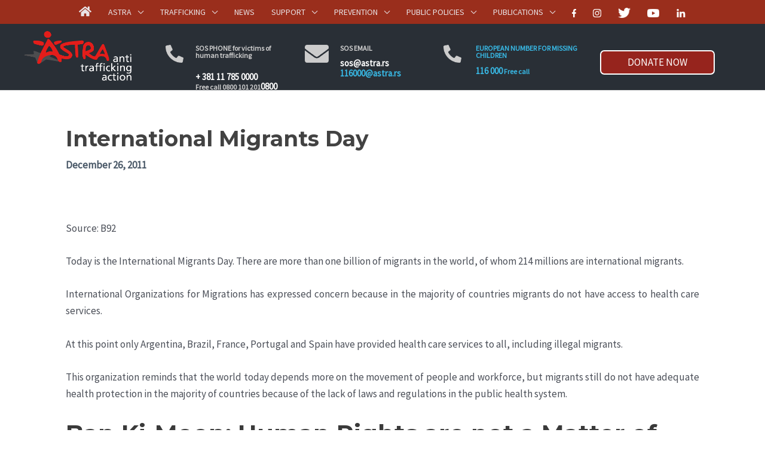

--- FILE ---
content_type: text/html; charset=UTF-8
request_url: https://astra.rs/en/international-migrants-day/
body_size: 29400
content:
<!DOCTYPE html>
<html lang="en-US">
<head>
<meta charset="UTF-8">
<meta name="viewport" content="width=device-width, initial-scale=1">
<link rel="profile" href="https://gmpg.org/xfn/11">
<link rel="stylesheet" href="https://cdnjs.cloudflare.com/ajax/libs/owl-carousel/1.3.3/owl.carousel.min.css">
<link rel="stylesheet" type="text/css" href="https://cdnjs.cloudflare.com/ajax/libs/OwlCarousel2/2.3.4/assets/owl.carousel.min.css">


<title>International Migrants Day &#8211; Astra</title>
<meta name='robots' content='max-image-preview:large' />
	<style>img:is([sizes="auto" i], [sizes^="auto," i]) { contain-intrinsic-size: 3000px 1500px }</style>
	<link rel="alternate" hreflang="en" href="https://astra.rs/en/international-migrants-day/" />
<link rel='dns-prefetch' href='//kit.fontawesome.com' />
<link rel='dns-prefetch' href='//fonts.googleapis.com' />
<link rel='stylesheet' id='astra-theme-css-css' href='https://astra.rs/wp-content/themes/astra/assets/css/minified/style.min.css' media='all' />
<style id='astra-theme-css-inline-css'>
.ast-no-sidebar .entry-content .alignfull {margin-left: calc( -50vw + 50%);margin-right: calc( -50vw + 50%);max-width: 100vw;width: 100vw;}.ast-no-sidebar .entry-content .alignwide {margin-left: calc(-41vw + 50%);margin-right: calc(-41vw + 50%);max-width: unset;width: unset;}.ast-no-sidebar .entry-content .alignfull .alignfull,.ast-no-sidebar .entry-content .alignfull .alignwide,.ast-no-sidebar .entry-content .alignwide .alignfull,.ast-no-sidebar .entry-content .alignwide .alignwide,.ast-no-sidebar .entry-content .wp-block-column .alignfull,.ast-no-sidebar .entry-content .wp-block-column .alignwide{width: 100%;margin-left: auto;margin-right: auto;}.wp-block-gallery,.blocks-gallery-grid {margin: 0;}.wp-block-separator {max-width: 100px;}.wp-block-separator.is-style-wide,.wp-block-separator.is-style-dots {max-width: none;}.entry-content .has-2-columns .wp-block-column:first-child {padding-right: 10px;}.entry-content .has-2-columns .wp-block-column:last-child {padding-left: 10px;}@media (max-width: 782px) {.entry-content .wp-block-columns .wp-block-column {flex-basis: 100%;}.entry-content .has-2-columns .wp-block-column:first-child {padding-right: 0;}.entry-content .has-2-columns .wp-block-column:last-child {padding-left: 0;}}body .entry-content .wp-block-latest-posts {margin-left: 0;}body .entry-content .wp-block-latest-posts li {list-style: none;}.ast-no-sidebar .ast-container .entry-content .wp-block-latest-posts {margin-left: 0;}.ast-header-break-point .entry-content .alignwide {margin-left: auto;margin-right: auto;}.entry-content .blocks-gallery-item img {margin-bottom: auto;}.wp-block-pullquote {border-top: 4px solid #555d66;border-bottom: 4px solid #555d66;color: #40464d;}:root{--ast-post-nav-space:0;--ast-container-default-xlg-padding:3em;--ast-container-default-lg-padding:3em;--ast-container-default-slg-padding:2em;--ast-container-default-md-padding:3em;--ast-container-default-sm-padding:3em;--ast-container-default-xs-padding:2.4em;--ast-container-default-xxs-padding:1.8em;--ast-code-block-background:#EEEEEE;--ast-comment-inputs-background:#FAFAFA;--ast-normal-container-width:1200px;--ast-narrow-container-width:750px;--ast-blog-title-font-weight:normal;--ast-blog-meta-weight:inherit;--ast-global-color-primary:var(--ast-global-color-5);--ast-global-color-secondary:var(--ast-global-color-4);--ast-global-color-alternate-background:var(--ast-global-color-7);--ast-global-color-subtle-background:var(--ast-global-color-6);--ast-bg-style-guide:#F8FAFC;--ast-shadow-style-guide:0px 0px 4px 0 #00000057;--ast-global-dark-bg-style:#fff;--ast-global-dark-lfs:#fbfbfb;--ast-widget-bg-color:#fafafa;--ast-wc-container-head-bg-color:#fbfbfb;--ast-title-layout-bg:#eeeeee;--ast-search-border-color:#e7e7e7;--ast-lifter-hover-bg:#e6e6e6;--ast-gallery-block-color:#000;--srfm-color-input-label:var(--ast-global-color-2);}html{font-size:106.25%;}a{color:#d61f11;}a:hover,a:focus{color:var(--ast-global-color-1);}body,button,input,select,textarea,.ast-button,.ast-custom-button{font-family:'Source Sans Pro',sans-serif;font-weight:400;font-size:17px;font-size:1rem;line-height:var(--ast-body-line-height,1.7em);}blockquote{color:var(--ast-global-color-3);}h1,.entry-content h1,h2,.entry-content h2,h3,.entry-content h3,h4,.entry-content h4,h5,.entry-content h5,h6,.entry-content h6,.site-title,.site-title a{font-family:'Montserrat',sans-serif;font-weight:700;}.site-title{font-size:35px;font-size:2.0588235294118rem;display:none;}header .custom-logo-link img{max-width:174px;width:174px;}.astra-logo-svg{width:174px;}.site-header .site-description{font-size:15px;font-size:0.88235294117647rem;display:none;}.entry-title{font-size:26px;font-size:1.5294117647059rem;}.archive .ast-article-post .ast-article-inner,.blog .ast-article-post .ast-article-inner,.archive .ast-article-post .ast-article-inner:hover,.blog .ast-article-post .ast-article-inner:hover{overflow:hidden;}h1,.entry-content h1{font-size:48px;font-size:2.8235294117647rem;font-weight:700;font-family:'Montserrat',sans-serif;line-height:1.4em;}h2,.entry-content h2{font-size:40px;font-size:2.3529411764706rem;font-family:'Montserrat',sans-serif;line-height:1.3em;}h3,.entry-content h3{font-size:32px;font-size:1.8823529411765rem;font-family:'Montserrat',sans-serif;line-height:1.3em;}h4,.entry-content h4{font-size:24px;font-size:1.4117647058824rem;line-height:1.2em;font-family:'Montserrat',sans-serif;}h5,.entry-content h5{font-size:20px;font-size:1.1764705882353rem;line-height:1.2em;font-weight:700;font-family:'Montserrat',sans-serif;}h6,.entry-content h6{font-size:17px;font-size:1rem;line-height:1.25em;font-family:'Montserrat',sans-serif;}::selection{background-color:#d61f11;color:#ffffff;}body,h1,.entry-title a,.entry-content h1,h2,.entry-content h2,h3,.entry-content h3,h4,.entry-content h4,h5,.entry-content h5,h6,.entry-content h6{color:var(--ast-global-color-3);}.tagcloud a:hover,.tagcloud a:focus,.tagcloud a.current-item{color:#ffffff;border-color:#d61f11;background-color:#d61f11;}input:focus,input[type="text"]:focus,input[type="email"]:focus,input[type="url"]:focus,input[type="password"]:focus,input[type="reset"]:focus,input[type="search"]:focus,textarea:focus{border-color:#d61f11;}input[type="radio"]:checked,input[type=reset],input[type="checkbox"]:checked,input[type="checkbox"]:hover:checked,input[type="checkbox"]:focus:checked,input[type=range]::-webkit-slider-thumb{border-color:#d61f11;background-color:#d61f11;box-shadow:none;}.site-footer a:hover + .post-count,.site-footer a:focus + .post-count{background:#d61f11;border-color:#d61f11;}.single .nav-links .nav-previous,.single .nav-links .nav-next{color:#d61f11;}.entry-meta,.entry-meta *{line-height:1.45;color:#d61f11;}.entry-meta a:not(.ast-button):hover,.entry-meta a:not(.ast-button):hover *,.entry-meta a:not(.ast-button):focus,.entry-meta a:not(.ast-button):focus *,.page-links > .page-link,.page-links .page-link:hover,.post-navigation a:hover{color:var(--ast-global-color-1);}#cat option,.secondary .calendar_wrap thead a,.secondary .calendar_wrap thead a:visited{color:#d61f11;}.secondary .calendar_wrap #today,.ast-progress-val span{background:#d61f11;}.secondary a:hover + .post-count,.secondary a:focus + .post-count{background:#d61f11;border-color:#d61f11;}.calendar_wrap #today > a{color:#ffffff;}.page-links .page-link,.single .post-navigation a{color:#d61f11;}.ast-search-menu-icon .search-form button.search-submit{padding:0 4px;}.ast-search-menu-icon form.search-form{padding-right:0;}.ast-header-search .ast-search-menu-icon.ast-dropdown-active .search-form,.ast-header-search .ast-search-menu-icon.ast-dropdown-active .search-field:focus{transition:all 0.2s;}.search-form input.search-field:focus{outline:none;}.widget-title,.widget .wp-block-heading{font-size:24px;font-size:1.4117647058824rem;color:var(--ast-global-color-3);}.single .ast-author-details .author-title{color:var(--ast-global-color-1);}.ast-search-menu-icon.slide-search a:focus-visible:focus-visible,.astra-search-icon:focus-visible,#close:focus-visible,a:focus-visible,.ast-menu-toggle:focus-visible,.site .skip-link:focus-visible,.wp-block-loginout input:focus-visible,.wp-block-search.wp-block-search__button-inside .wp-block-search__inside-wrapper,.ast-header-navigation-arrow:focus-visible,.ast-orders-table__row .ast-orders-table__cell:focus-visible,a#ast-apply-coupon:focus-visible,#ast-apply-coupon:focus-visible,#close:focus-visible,.button.search-submit:focus-visible,#search_submit:focus,.normal-search:focus-visible,.ast-header-account-wrap:focus-visible,.astra-cart-drawer-close:focus,.ast-single-variation:focus,.ast-button:focus{outline-style:dotted;outline-color:inherit;outline-width:thin;}input:focus,input[type="text"]:focus,input[type="email"]:focus,input[type="url"]:focus,input[type="password"]:focus,input[type="reset"]:focus,input[type="search"]:focus,input[type="number"]:focus,textarea:focus,.wp-block-search__input:focus,[data-section="section-header-mobile-trigger"] .ast-button-wrap .ast-mobile-menu-trigger-minimal:focus,.ast-mobile-popup-drawer.active .menu-toggle-close:focus,#ast-scroll-top:focus,#coupon_code:focus,#ast-coupon-code:focus{border-style:dotted;border-color:inherit;border-width:thin;}input{outline:none;}.main-header-menu .menu-link,.ast-header-custom-item a{color:var(--ast-global-color-3);}.main-header-menu .menu-item:hover > .menu-link,.main-header-menu .menu-item:hover > .ast-menu-toggle,.main-header-menu .ast-masthead-custom-menu-items a:hover,.main-header-menu .menu-item.focus > .menu-link,.main-header-menu .menu-item.focus > .ast-menu-toggle,.main-header-menu .current-menu-item > .menu-link,.main-header-menu .current-menu-ancestor > .menu-link,.main-header-menu .current-menu-item > .ast-menu-toggle,.main-header-menu .current-menu-ancestor > .ast-menu-toggle{color:#d61f11;}.header-main-layout-3 .ast-main-header-bar-alignment{margin-right:auto;}.header-main-layout-2 .site-header-section-left .ast-site-identity{text-align:left;}.ast-logo-title-inline .site-logo-img{padding-right:1em;}.site-logo-img img{ transition:all 0.2s linear;}body .ast-oembed-container *{position:absolute;top:0;width:100%;height:100%;left:0;}body .wp-block-embed-pocket-casts .ast-oembed-container *{position:unset;}.ast-header-break-point .ast-mobile-menu-buttons-minimal.menu-toggle{background:transparent;color:#d61f11;}.ast-header-break-point .ast-mobile-menu-buttons-outline.menu-toggle{background:transparent;border:1px solid #d61f11;color:#d61f11;}.ast-header-break-point .ast-mobile-menu-buttons-fill.menu-toggle{background:#d61f11;}.ast-single-post-featured-section + article {margin-top: 2em;}.site-content .ast-single-post-featured-section img {width: 100%;overflow: hidden;object-fit: cover;}.site > .ast-single-related-posts-container {margin-top: 0;}@media (min-width: 922px) {.ast-desktop .ast-container--narrow {max-width: var(--ast-narrow-container-width);margin: 0 auto;}}.ast-small-footer > .ast-footer-overlay{background-color:#292f36;;}.footer-adv .footer-adv-overlay{border-top-style:solid;border-top-width:0;border-top-color:#232323;}.footer-adv a{color:#e62700;}.footer-adv .tagcloud a:hover,.footer-adv .tagcloud a.current-item{border-color:#e62700;background-color:#e62700;}.footer-adv a:hover,.footer-adv .no-widget-text a:hover,.footer-adv a:focus,.footer-adv .no-widget-text a:focus{color:#cc2300;}.footer-adv .calendar_wrap #today,.footer-adv a:hover + .post-count{background-color:#e62700;}.footer-adv-overlay{background-color:#292f36;;}@media( max-width: 420px ) {.single .nav-links .nav-previous,.single .nav-links .nav-next {width: 100%;text-align: center;}}.wp-block-buttons.aligncenter{justify-content:center;}@media (min-width:1200px){.ast-plain-container.ast-no-sidebar #primary{margin-top:60px;margin-bottom:60px;}}@media (min-width:1200px){.wp-block-group .has-background{padding:20px;}}@media (min-width:1200px){.ast-plain-container.ast-no-sidebar .entry-content .alignwide .wp-block-cover__inner-container,.ast-plain-container.ast-no-sidebar .entry-content .alignfull .wp-block-cover__inner-container{width:1240px;}}@media (min-width:1200px){.wp-block-cover-image.alignwide .wp-block-cover__inner-container,.wp-block-cover.alignwide .wp-block-cover__inner-container,.wp-block-cover-image.alignfull .wp-block-cover__inner-container,.wp-block-cover.alignfull .wp-block-cover__inner-container{width:100%;}}.wp-block-image.aligncenter{margin-left:auto;margin-right:auto;}.wp-block-table.aligncenter{margin-left:auto;margin-right:auto;}.wp-block-buttons .wp-block-button.is-style-outline .wp-block-button__link.wp-element-button,.ast-outline-button,.wp-block-uagb-buttons-child .uagb-buttons-repeater.ast-outline-button{border-top-width:2px;border-right-width:2px;border-bottom-width:2px;border-left-width:2px;font-family:inherit;font-weight:inherit;line-height:1em;}.wp-block-button .wp-block-button__link.wp-element-button.is-style-outline:not(.has-background),.wp-block-button.is-style-outline>.wp-block-button__link.wp-element-button:not(.has-background),.ast-outline-button{background-color:transparent;}.entry-content[data-ast-blocks-layout] > figure{margin-bottom:1em;}#page{display:flex;flex-direction:column;min-height:100vh;}.ast-404-layout-1 h1.page-title{color:var(--ast-global-color-2);}.single .post-navigation a{line-height:1em;height:inherit;}.error-404 .page-sub-title{font-size:1.5rem;font-weight:inherit;}.search .site-content .content-area .search-form{margin-bottom:0;}#page .site-content{flex-grow:1;}.widget{margin-bottom:1.25em;}#secondary li{line-height:1.5em;}#secondary .wp-block-group h2{margin-bottom:0.7em;}#secondary h2{font-size:1.7rem;}.ast-separate-container .ast-article-post,.ast-separate-container .ast-article-single,.ast-separate-container .comment-respond{padding:3em;}.ast-separate-container .ast-article-single .ast-article-single{padding:0;}.ast-article-single .wp-block-post-template-is-layout-grid{padding-left:0;}.ast-separate-container .comments-title,.ast-narrow-container .comments-title{padding:1.5em 2em;}.ast-page-builder-template .comment-form-textarea,.ast-comment-formwrap .ast-grid-common-col{padding:0;}.ast-comment-formwrap{padding:0;display:inline-flex;column-gap:20px;width:100%;margin-left:0;margin-right:0;}.comments-area textarea#comment:focus,.comments-area textarea#comment:active,.comments-area .ast-comment-formwrap input[type="text"]:focus,.comments-area .ast-comment-formwrap input[type="text"]:active {box-shadow:none;outline:none;}.archive.ast-page-builder-template .entry-header{margin-top:2em;}.ast-page-builder-template .ast-comment-formwrap{width:100%;}.entry-title{margin-bottom:0.5em;}.ast-archive-description p{font-size:inherit;font-weight:inherit;line-height:inherit;}.ast-separate-container .ast-comment-list li.depth-1,.hentry{margin-bottom:2em;}@media (min-width:921px){.ast-left-sidebar.ast-page-builder-template #secondary,.archive.ast-right-sidebar.ast-page-builder-template .site-main{padding-left:20px;padding-right:20px;}}@media (max-width:544px){.ast-comment-formwrap.ast-row{column-gap:10px;display:inline-block;}#ast-commentform .ast-grid-common-col{position:relative;width:100%;}}@media (min-width:1201px){.ast-separate-container .ast-article-post,.ast-separate-container .ast-article-single,.ast-separate-container .ast-author-box,.ast-separate-container .ast-404-layout-1,.ast-separate-container .no-results{padding:3em;}}@media (max-width:921px){.ast-separate-container #primary,.ast-separate-container #secondary{padding:1.5em 0;}#primary,#secondary{padding:1.5em 0;margin:0;}.ast-left-sidebar #content > .ast-container{display:flex;flex-direction:column-reverse;width:100%;}}@media (min-width:922px){.ast-separate-container.ast-right-sidebar #primary,.ast-separate-container.ast-left-sidebar #primary{border:0;}.search-no-results.ast-separate-container #primary{margin-bottom:4em;}}.wp-block-button .wp-block-button__link{color:#ffffff;}.wp-block-button .wp-block-button__link:hover,.wp-block-button .wp-block-button__link:focus{color:#ffffff;background-color:var(--ast-global-color-1);border-color:var(--ast-global-color-1);}.elementor-widget-heading h1.elementor-heading-title{line-height:1.4em;}.elementor-widget-heading h2.elementor-heading-title{line-height:1.3em;}.elementor-widget-heading h3.elementor-heading-title{line-height:1.3em;}.elementor-widget-heading h4.elementor-heading-title{line-height:1.2em;}.elementor-widget-heading h5.elementor-heading-title{line-height:1.2em;}.elementor-widget-heading h6.elementor-heading-title{line-height:1.25em;}.wp-block-button .wp-block-button__link{border-top-width:0;border-right-width:0;border-left-width:0;border-bottom-width:0;border-color:#d61f11;background-color:#d61f11;color:#ffffff;font-family:inherit;font-weight:inherit;line-height:1em;padding-top:10px;padding-right:40px;padding-bottom:10px;padding-left:40px;}.menu-toggle,button,.ast-button,.ast-custom-button,.button,input#submit,input[type="button"],input[type="submit"],input[type="reset"],.search .search-submit{border-style:solid;border-top-width:0;border-right-width:0;border-left-width:0;border-bottom-width:0;color:#ffffff;border-color:#d61f11;background-color:#d61f11;padding-top:10px;padding-right:40px;padding-bottom:10px;padding-left:40px;font-family:inherit;font-weight:inherit;line-height:1em;}button:focus,.menu-toggle:hover,button:hover,.ast-button:hover,.ast-custom-button:hover .button:hover,.ast-custom-button:hover ,input[type=reset]:hover,input[type=reset]:focus,input#submit:hover,input#submit:focus,input[type="button"]:hover,input[type="button"]:focus,input[type="submit"]:hover,input[type="submit"]:focus{color:#ffffff;background-color:var(--ast-global-color-1);border-color:var(--ast-global-color-1);}form[CLASS*="wp-block-search__"].wp-block-search .wp-block-search__inside-wrapper .wp-block-search__button.has-icon{padding-top:calc(10px - 3px);padding-right:calc(40px - 3px);padding-bottom:calc(10px - 3px);padding-left:calc(40px - 3px);}@media (max-width:921px){.ast-mobile-header-stack .main-header-bar .ast-search-menu-icon{display:inline-block;}.ast-header-break-point.ast-header-custom-item-outside .ast-mobile-header-stack .main-header-bar .ast-search-icon{margin:0;}.ast-comment-avatar-wrap img{max-width:2.5em;}.ast-comment-meta{padding:0 1.8888em 1.3333em;}.ast-separate-container .ast-comment-list li.depth-1{padding:1.5em 2.14em;}.ast-separate-container .comment-respond{padding:2em 2.14em;}}@media (min-width:544px){.ast-container{max-width:100%;}}@media (max-width:544px){.ast-separate-container .ast-article-post,.ast-separate-container .ast-article-single,.ast-separate-container .comments-title,.ast-separate-container .ast-archive-description{padding:1.5em 1em;}.ast-separate-container #content .ast-container{padding-left:0.54em;padding-right:0.54em;}.ast-separate-container .ast-comment-list .bypostauthor{padding:.5em;}.ast-search-menu-icon.ast-dropdown-active .search-field{width:170px;}.site-branding img,.site-header .site-logo-img .custom-logo-link img{max-width:100%;}}.footer-adv .tagcloud a:hover,.footer-adv .tagcloud a.current-item{color:#ffffff;}.footer-adv .calendar_wrap #today{color:#ffffff;} #ast-mobile-header .ast-site-header-cart-li a{pointer-events:none;}.ast-no-sidebar.ast-separate-container .entry-content .alignfull {margin-left: -6.67em;margin-right: -6.67em;width: auto;}@media (max-width: 1200px) {.ast-no-sidebar.ast-separate-container .entry-content .alignfull {margin-left: -2.4em;margin-right: -2.4em;}}@media (max-width: 768px) {.ast-no-sidebar.ast-separate-container .entry-content .alignfull {margin-left: -2.14em;margin-right: -2.14em;}}@media (max-width: 544px) {.ast-no-sidebar.ast-separate-container .entry-content .alignfull {margin-left: -1em;margin-right: -1em;}}.ast-no-sidebar.ast-separate-container .entry-content .alignwide {margin-left: -20px;margin-right: -20px;}.ast-no-sidebar.ast-separate-container .entry-content .wp-block-column .alignfull,.ast-no-sidebar.ast-separate-container .entry-content .wp-block-column .alignwide {margin-left: auto;margin-right: auto;width: 100%;}@media (max-width:921px){.widget-title{font-size:24px;font-size:1.4117647058824rem;}body,button,input,select,textarea,.ast-button,.ast-custom-button{font-size:17px;font-size:1rem;}#secondary,#secondary button,#secondary input,#secondary select,#secondary textarea{font-size:17px;font-size:1rem;}.site-title{display:none;}.site-header .site-description{display:none;}h1,.entry-content h1{font-size:36px;}h2,.entry-content h2{font-size:30px;}h3,.entry-content h3{font-size:25px;}h4,.entry-content h4{font-size:20px;font-size:1.1764705882353rem;}h5,.entry-content h5{font-size:17px;font-size:1rem;}h6,.entry-content h6{font-size:15px;font-size:0.88235294117647rem;}}@media (max-width:544px){.widget-title{font-size:24px;font-size:1.4117647058824rem;}body,button,input,select,textarea,.ast-button,.ast-custom-button{font-size:17px;font-size:1rem;}#secondary,#secondary button,#secondary input,#secondary select,#secondary textarea{font-size:17px;font-size:1rem;}.site-title{display:none;}.site-header .site-description{display:none;}h1,.entry-content h1{font-size:32px;}h2,.entry-content h2{font-size:26px;}h3,.entry-content h3{font-size:22px;}h4,.entry-content h4{font-size:18px;font-size:1.0588235294118rem;}h5,.entry-content h5{font-size:15px;font-size:0.88235294117647rem;}h6,.entry-content h6{font-size:13px;font-size:0.76470588235294rem;}header .custom-logo-link img,.ast-header-break-point .site-branding img,.ast-header-break-point .custom-logo-link img{max-width:160px;width:160px;}.astra-logo-svg{width:160px;}.ast-header-break-point .site-logo-img .custom-mobile-logo-link img{max-width:160px;}}@media (max-width:544px){html{font-size:106.25%;}}@media (min-width:922px){.ast-container{max-width:1240px;}}@font-face {font-family: "Astra";src: url(https://astra.rs/wp-content/themes/astra/assets/fonts/astra.woff) format("woff"),url(https://astra.rs/wp-content/themes/astra/assets/fonts/astra.ttf) format("truetype"),url(https://astra.rs/wp-content/themes/astra/assets/fonts/astra.svg#astra) format("svg");font-weight: normal;font-style: normal;font-display: fallback;}@media (max-width:921px) {.main-header-bar .main-header-bar-navigation{display:none;}}@media (min-width:922px){.single-post .site-content > .ast-container{max-width:1100px;}}.ast-desktop .main-header-menu.submenu-with-border .sub-menu,.ast-desktop .main-header-menu.submenu-with-border .astra-full-megamenu-wrapper{border-color:#816262;}.ast-desktop .main-header-menu.submenu-with-border .sub-menu{border-top-width:2px;border-style:solid;}.ast-desktop .main-header-menu.submenu-with-border .sub-menu .sub-menu{top:-2px;}.ast-desktop .main-header-menu.submenu-with-border .sub-menu .menu-link,.ast-desktop .main-header-menu.submenu-with-border .children .menu-link{border-bottom-width:1px;border-style:solid;border-color:#e3e3e3;}@media (min-width:922px){.main-header-menu .sub-menu .menu-item.ast-left-align-sub-menu:hover > .sub-menu,.main-header-menu .sub-menu .menu-item.ast-left-align-sub-menu.focus > .sub-menu{margin-left:-0px;}}.ast-small-footer{border-top-style:solid;border-top-width:0;border-top-color:#292f36;}.ast-small-footer-wrap{text-align:center;}.site .comments-area{padding-bottom:3em;}.ast-header-break-point.ast-header-custom-item-inside .main-header-bar .main-header-bar-navigation .ast-search-icon {display: none;}.ast-header-break-point.ast-header-custom-item-inside .main-header-bar .ast-search-menu-icon .search-form {padding: 0;display: block;overflow: hidden;}.ast-header-break-point .ast-header-custom-item .widget:last-child {margin-bottom: 1em;}.ast-header-custom-item .widget {margin: 0.5em;display: inline-block;vertical-align: middle;}.ast-header-custom-item .widget p {margin-bottom: 0;}.ast-header-custom-item .widget li {width: auto;}.ast-header-custom-item-inside .button-custom-menu-item .menu-link {display: none;}.ast-header-custom-item-inside.ast-header-break-point .button-custom-menu-item .ast-custom-button-link {display: none;}.ast-header-custom-item-inside.ast-header-break-point .button-custom-menu-item .menu-link {display: block;}.ast-header-break-point.ast-header-custom-item-outside .main-header-bar .ast-search-icon {margin-right: 1em;}.ast-header-break-point.ast-header-custom-item-inside .main-header-bar .ast-search-menu-icon .search-field,.ast-header-break-point.ast-header-custom-item-inside .main-header-bar .ast-search-menu-icon.ast-inline-search .search-field {width: 100%;padding-right: 5.5em;}.ast-header-break-point.ast-header-custom-item-inside .main-header-bar .ast-search-menu-icon .search-submit {display: block;position: absolute;height: 100%;top: 0;right: 0;padding: 0 1em;border-radius: 0;}.ast-header-break-point .ast-header-custom-item .ast-masthead-custom-menu-items {padding-left: 20px;padding-right: 20px;margin-bottom: 1em;margin-top: 1em;}.ast-header-custom-item-inside.ast-header-break-point .button-custom-menu-item {padding-left: 0;padding-right: 0;margin-top: 0;margin-bottom: 0;}.astra-icon-down_arrow::after {content: "\e900";font-family: Astra;}.astra-icon-close::after {content: "\e5cd";font-family: Astra;}.astra-icon-drag_handle::after {content: "\e25d";font-family: Astra;}.astra-icon-format_align_justify::after {content: "\e235";font-family: Astra;}.astra-icon-menu::after {content: "\e5d2";font-family: Astra;}.astra-icon-reorder::after {content: "\e8fe";font-family: Astra;}.astra-icon-search::after {content: "\e8b6";font-family: Astra;}.astra-icon-zoom_in::after {content: "\e56b";font-family: Astra;}.astra-icon-check-circle::after {content: "\e901";font-family: Astra;}.astra-icon-shopping-cart::after {content: "\f07a";font-family: Astra;}.astra-icon-shopping-bag::after {content: "\f290";font-family: Astra;}.astra-icon-shopping-basket::after {content: "\f291";font-family: Astra;}.astra-icon-circle-o::after {content: "\e903";font-family: Astra;}.astra-icon-certificate::after {content: "\e902";font-family: Astra;}blockquote {padding: 1.2em;}:root .has-ast-global-color-0-color{color:var(--ast-global-color-0);}:root .has-ast-global-color-0-background-color{background-color:var(--ast-global-color-0);}:root .wp-block-button .has-ast-global-color-0-color{color:var(--ast-global-color-0);}:root .wp-block-button .has-ast-global-color-0-background-color{background-color:var(--ast-global-color-0);}:root .has-ast-global-color-1-color{color:var(--ast-global-color-1);}:root .has-ast-global-color-1-background-color{background-color:var(--ast-global-color-1);}:root .wp-block-button .has-ast-global-color-1-color{color:var(--ast-global-color-1);}:root .wp-block-button .has-ast-global-color-1-background-color{background-color:var(--ast-global-color-1);}:root .has-ast-global-color-2-color{color:var(--ast-global-color-2);}:root .has-ast-global-color-2-background-color{background-color:var(--ast-global-color-2);}:root .wp-block-button .has-ast-global-color-2-color{color:var(--ast-global-color-2);}:root .wp-block-button .has-ast-global-color-2-background-color{background-color:var(--ast-global-color-2);}:root .has-ast-global-color-3-color{color:var(--ast-global-color-3);}:root .has-ast-global-color-3-background-color{background-color:var(--ast-global-color-3);}:root .wp-block-button .has-ast-global-color-3-color{color:var(--ast-global-color-3);}:root .wp-block-button .has-ast-global-color-3-background-color{background-color:var(--ast-global-color-3);}:root .has-ast-global-color-4-color{color:var(--ast-global-color-4);}:root .has-ast-global-color-4-background-color{background-color:var(--ast-global-color-4);}:root .wp-block-button .has-ast-global-color-4-color{color:var(--ast-global-color-4);}:root .wp-block-button .has-ast-global-color-4-background-color{background-color:var(--ast-global-color-4);}:root .has-ast-global-color-5-color{color:var(--ast-global-color-5);}:root .has-ast-global-color-5-background-color{background-color:var(--ast-global-color-5);}:root .wp-block-button .has-ast-global-color-5-color{color:var(--ast-global-color-5);}:root .wp-block-button .has-ast-global-color-5-background-color{background-color:var(--ast-global-color-5);}:root .has-ast-global-color-6-color{color:var(--ast-global-color-6);}:root .has-ast-global-color-6-background-color{background-color:var(--ast-global-color-6);}:root .wp-block-button .has-ast-global-color-6-color{color:var(--ast-global-color-6);}:root .wp-block-button .has-ast-global-color-6-background-color{background-color:var(--ast-global-color-6);}:root .has-ast-global-color-7-color{color:var(--ast-global-color-7);}:root .has-ast-global-color-7-background-color{background-color:var(--ast-global-color-7);}:root .wp-block-button .has-ast-global-color-7-color{color:var(--ast-global-color-7);}:root .wp-block-button .has-ast-global-color-7-background-color{background-color:var(--ast-global-color-7);}:root .has-ast-global-color-8-color{color:var(--ast-global-color-8);}:root .has-ast-global-color-8-background-color{background-color:var(--ast-global-color-8);}:root .wp-block-button .has-ast-global-color-8-color{color:var(--ast-global-color-8);}:root .wp-block-button .has-ast-global-color-8-background-color{background-color:var(--ast-global-color-8);}:root{--ast-global-color-0:#0170B9;--ast-global-color-1:#3a3a3a;--ast-global-color-2:#3a3a3a;--ast-global-color-3:#4B4F58;--ast-global-color-4:#F5F5F5;--ast-global-color-5:#FFFFFF;--ast-global-color-6:#E5E5E5;--ast-global-color-7:#424242;--ast-global-color-8:#000000;}:root {--ast-border-color : var(--ast-global-color-6);}.ast-single-entry-banner {-js-display: flex;display: flex;flex-direction: column;justify-content: center;text-align: center;position: relative;background: var(--ast-title-layout-bg);}.ast-single-entry-banner[data-banner-layout="layout-1"] {max-width: 1200px;background: inherit;padding: 20px 0;}.ast-single-entry-banner[data-banner-width-type="custom"] {margin: 0 auto;width: 100%;}.ast-single-entry-banner + .site-content .entry-header {margin-bottom: 0;}.site .ast-author-avatar {--ast-author-avatar-size: ;}a.ast-underline-text {text-decoration: underline;}.ast-container > .ast-terms-link {position: relative;display: block;}a.ast-button.ast-badge-tax {padding: 4px 8px;border-radius: 3px;font-size: inherit;}header.entry-header .entry-title{color:var(--ast-global-color-7);font-family:'Montserrat',sans-serif;font-weight:700;font-size:36px;font-size:2.1176470588235rem;}header.entry-header > *:not(:last-child){margin-bottom:10px;}.ast-archive-entry-banner {-js-display: flex;display: flex;flex-direction: column;justify-content: center;text-align: center;position: relative;background: var(--ast-title-layout-bg);}.ast-archive-entry-banner[data-banner-width-type="custom"] {margin: 0 auto;width: 100%;}.ast-archive-entry-banner[data-banner-layout="layout-1"] {background: inherit;padding: 20px 0;text-align: left;}body.archive .ast-archive-description{max-width:1200px;width:100%;text-align:left;padding-top:3em;padding-right:3em;padding-bottom:3em;padding-left:3em;}body.archive .ast-archive-description .ast-archive-title,body.archive .ast-archive-description .ast-archive-title *{font-size:40px;font-size:2.3529411764706rem;}body.archive .ast-archive-description > *:not(:last-child){margin-bottom:10px;}@media (max-width:921px){body.archive .ast-archive-description{text-align:left;}}@media (max-width:544px){body.archive .ast-archive-description{text-align:left;}}.ast-breadcrumbs .trail-browse,.ast-breadcrumbs .trail-items,.ast-breadcrumbs .trail-items li{display:inline-block;margin:0;padding:0;border:none;background:inherit;text-indent:0;text-decoration:none;}.ast-breadcrumbs .trail-browse{font-size:inherit;font-style:inherit;font-weight:inherit;color:inherit;}.ast-breadcrumbs .trail-items{list-style:none;}.trail-items li::after{padding:0 0.3em;content:"\00bb";}.trail-items li:last-of-type::after{display:none;}h1,.entry-content h1,h2,.entry-content h2,h3,.entry-content h3,h4,.entry-content h4,h5,.entry-content h5,h6,.entry-content h6{color:var(--ast-global-color-2);}.elementor-posts-container [CLASS*="ast-width-"]{width:100%;}.elementor-template-full-width .ast-container{display:block;}.elementor-screen-only,.screen-reader-text,.screen-reader-text span,.ui-helper-hidden-accessible{top:0 !important;}@media (max-width:544px){.elementor-element .elementor-wc-products .woocommerce[class*="columns-"] ul.products li.product{width:auto;margin:0;}.elementor-element .woocommerce .woocommerce-result-count{float:none;}}.ast-header-break-point .main-header-bar{border-bottom-width:1px;border-bottom-color:rgba(153,153,153,0.24);}@media (min-width:922px){.main-header-bar{border-bottom-width:1px;border-bottom-color:rgba(153,153,153,0.24);}}.main-header-menu .menu-item,#astra-footer-menu .menu-item,.main-header-bar .ast-masthead-custom-menu-items{-js-display:flex;display:flex;-webkit-box-pack:center;-webkit-justify-content:center;-moz-box-pack:center;-ms-flex-pack:center;justify-content:center;-webkit-box-orient:vertical;-webkit-box-direction:normal;-webkit-flex-direction:column;-moz-box-orient:vertical;-moz-box-direction:normal;-ms-flex-direction:column;flex-direction:column;}.main-header-menu > .menu-item > .menu-link,#astra-footer-menu > .menu-item > .menu-link{height:100%;-webkit-box-align:center;-webkit-align-items:center;-moz-box-align:center;-ms-flex-align:center;align-items:center;-js-display:flex;display:flex;}.ast-primary-menu-disabled .main-header-bar .ast-masthead-custom-menu-items{flex:unset;}.main-header-menu .sub-menu .menu-item.menu-item-has-children > .menu-link:after{position:absolute;right:1em;top:50%;transform:translate(0,-50%) rotate(270deg);}.ast-header-break-point .main-header-bar .main-header-bar-navigation .page_item_has_children > .ast-menu-toggle::before,.ast-header-break-point .main-header-bar .main-header-bar-navigation .menu-item-has-children > .ast-menu-toggle::before,.ast-mobile-popup-drawer .main-header-bar-navigation .menu-item-has-children>.ast-menu-toggle::before,.ast-header-break-point .ast-mobile-header-wrap .main-header-bar-navigation .menu-item-has-children > .ast-menu-toggle::before{font-weight:bold;content:"\e900";font-family:Astra;text-decoration:inherit;display:inline-block;}.ast-header-break-point .main-navigation ul.sub-menu .menu-item .menu-link:before{content:"\e900";font-family:Astra;font-size:.65em;text-decoration:inherit;display:inline-block;transform:translate(0,-2px) rotateZ(270deg);margin-right:5px;}.widget_search .search-form:after{font-family:Astra;font-size:1.2em;font-weight:normal;content:"\e8b6";position:absolute;top:50%;right:15px;transform:translate(0,-50%);}.astra-search-icon::before{content:"\e8b6";font-family:Astra;font-style:normal;font-weight:normal;text-decoration:inherit;text-align:center;-webkit-font-smoothing:antialiased;-moz-osx-font-smoothing:grayscale;z-index:3;}.main-header-bar .main-header-bar-navigation .page_item_has_children > a:after,.main-header-bar .main-header-bar-navigation .menu-item-has-children > a:after,.menu-item-has-children .ast-header-navigation-arrow:after{content:"\e900";display:inline-block;font-family:Astra;font-size:.6rem;font-weight:bold;text-rendering:auto;-webkit-font-smoothing:antialiased;-moz-osx-font-smoothing:grayscale;margin-left:10px;line-height:normal;}.menu-item-has-children .sub-menu .ast-header-navigation-arrow:after{margin-left:0;}.ast-mobile-popup-drawer .main-header-bar-navigation .ast-submenu-expanded>.ast-menu-toggle::before{transform:rotateX(180deg);}.ast-header-break-point .main-header-bar-navigation .menu-item-has-children > .menu-link:after{display:none;}@media (min-width:922px){.ast-builder-menu .main-navigation > ul > li:last-child a{margin-right:0;}}.ast-separate-container .ast-article-inner{background-color:var(--ast-global-color-5);background-image:none;}@media (max-width:921px){.ast-separate-container .ast-article-inner{background-color:var(--ast-global-color-5);background-image:none;}}@media (max-width:544px){.ast-separate-container .ast-article-inner{background-color:var(--ast-global-color-5);background-image:none;}}.ast-separate-container .ast-article-single:not(.ast-related-post),.ast-separate-container .error-404,.ast-separate-container .no-results,.single.ast-separate-container .site-main .ast-author-meta,.ast-separate-container .related-posts-title-wrapper,.ast-separate-container .comments-count-wrapper,.ast-box-layout.ast-plain-container .site-content,.ast-padded-layout.ast-plain-container .site-content,.ast-separate-container .ast-archive-description,.ast-separate-container .comments-area .comment-respond,.ast-separate-container .comments-area .ast-comment-list li,.ast-separate-container .comments-area .comments-title{background-color:var(--ast-global-color-5);background-image:none;}@media (max-width:921px){.ast-separate-container .ast-article-single:not(.ast-related-post),.ast-separate-container .error-404,.ast-separate-container .no-results,.single.ast-separate-container .site-main .ast-author-meta,.ast-separate-container .related-posts-title-wrapper,.ast-separate-container .comments-count-wrapper,.ast-box-layout.ast-plain-container .site-content,.ast-padded-layout.ast-plain-container .site-content,.ast-separate-container .ast-archive-description{background-color:var(--ast-global-color-5);background-image:none;}}@media (max-width:544px){.ast-separate-container .ast-article-single:not(.ast-related-post),.ast-separate-container .error-404,.ast-separate-container .no-results,.single.ast-separate-container .site-main .ast-author-meta,.ast-separate-container .related-posts-title-wrapper,.ast-separate-container .comments-count-wrapper,.ast-box-layout.ast-plain-container .site-content,.ast-padded-layout.ast-plain-container .site-content,.ast-separate-container .ast-archive-description{background-color:var(--ast-global-color-5);background-image:none;}}.ast-separate-container.ast-two-container #secondary .widget{background-color:var(--ast-global-color-5);background-image:none;}@media (max-width:921px){.ast-separate-container.ast-two-container #secondary .widget{background-color:var(--ast-global-color-5);background-image:none;}}@media (max-width:544px){.ast-separate-container.ast-two-container #secondary .widget{background-color:var(--ast-global-color-5);background-image:none;}}#ast-scroll-top {display: none;position: fixed;text-align: center;cursor: pointer;z-index: 99;width: 2.1em;height: 2.1em;line-height: 2.1;color: #ffffff;border-radius: 2px;content: "";outline: inherit;}@media (min-width: 769px) {#ast-scroll-top {content: "769";}}#ast-scroll-top .ast-icon.icon-arrow svg {margin-left: 0px;vertical-align: middle;transform: translate(0,-20%) rotate(180deg);width: 1.6em;}.ast-scroll-to-top-right {right: 30px;bottom: 30px;}.ast-scroll-to-top-left {left: 30px;bottom: 30px;}#ast-scroll-top{background-color:#d61f11;font-size:15px;}.ast-scroll-top-icon::before{content:"\e900";font-family:Astra;text-decoration:inherit;}.ast-scroll-top-icon{transform:rotate(180deg);}@media (max-width:921px){#ast-scroll-top .ast-icon.icon-arrow svg{width:1em;}}:root{--e-global-color-astglobalcolor0:#0170B9;--e-global-color-astglobalcolor1:#3a3a3a;--e-global-color-astglobalcolor2:#3a3a3a;--e-global-color-astglobalcolor3:#4B4F58;--e-global-color-astglobalcolor4:#F5F5F5;--e-global-color-astglobalcolor5:#FFFFFF;--e-global-color-astglobalcolor6:#E5E5E5;--e-global-color-astglobalcolor7:#424242;--e-global-color-astglobalcolor8:#000000;}
</style>
<link rel='stylesheet' id='astra-google-fonts-css' href='https://fonts.googleapis.com/css?family=Source+Sans+Pro%3A400%2Cnormal%7CMontserrat%3A700%2C400&#038;display=fallback' media='all' />
<link rel='stylesheet' id='wp-block-library-css' href='https://astra.rs/wp-includes/css/dist/block-library/style.min.css' media='all' />
<style id='global-styles-inline-css'>
:root{--wp--preset--aspect-ratio--square: 1;--wp--preset--aspect-ratio--4-3: 4/3;--wp--preset--aspect-ratio--3-4: 3/4;--wp--preset--aspect-ratio--3-2: 3/2;--wp--preset--aspect-ratio--2-3: 2/3;--wp--preset--aspect-ratio--16-9: 16/9;--wp--preset--aspect-ratio--9-16: 9/16;--wp--preset--color--black: #000000;--wp--preset--color--cyan-bluish-gray: #abb8c3;--wp--preset--color--white: #ffffff;--wp--preset--color--pale-pink: #f78da7;--wp--preset--color--vivid-red: #cf2e2e;--wp--preset--color--luminous-vivid-orange: #ff6900;--wp--preset--color--luminous-vivid-amber: #fcb900;--wp--preset--color--light-green-cyan: #7bdcb5;--wp--preset--color--vivid-green-cyan: #00d084;--wp--preset--color--pale-cyan-blue: #8ed1fc;--wp--preset--color--vivid-cyan-blue: #0693e3;--wp--preset--color--vivid-purple: #9b51e0;--wp--preset--color--ast-global-color-0: var(--ast-global-color-0);--wp--preset--color--ast-global-color-1: var(--ast-global-color-1);--wp--preset--color--ast-global-color-2: var(--ast-global-color-2);--wp--preset--color--ast-global-color-3: var(--ast-global-color-3);--wp--preset--color--ast-global-color-4: var(--ast-global-color-4);--wp--preset--color--ast-global-color-5: var(--ast-global-color-5);--wp--preset--color--ast-global-color-6: var(--ast-global-color-6);--wp--preset--color--ast-global-color-7: var(--ast-global-color-7);--wp--preset--color--ast-global-color-8: var(--ast-global-color-8);--wp--preset--gradient--vivid-cyan-blue-to-vivid-purple: linear-gradient(135deg,rgba(6,147,227,1) 0%,rgb(155,81,224) 100%);--wp--preset--gradient--light-green-cyan-to-vivid-green-cyan: linear-gradient(135deg,rgb(122,220,180) 0%,rgb(0,208,130) 100%);--wp--preset--gradient--luminous-vivid-amber-to-luminous-vivid-orange: linear-gradient(135deg,rgba(252,185,0,1) 0%,rgba(255,105,0,1) 100%);--wp--preset--gradient--luminous-vivid-orange-to-vivid-red: linear-gradient(135deg,rgba(255,105,0,1) 0%,rgb(207,46,46) 100%);--wp--preset--gradient--very-light-gray-to-cyan-bluish-gray: linear-gradient(135deg,rgb(238,238,238) 0%,rgb(169,184,195) 100%);--wp--preset--gradient--cool-to-warm-spectrum: linear-gradient(135deg,rgb(74,234,220) 0%,rgb(151,120,209) 20%,rgb(207,42,186) 40%,rgb(238,44,130) 60%,rgb(251,105,98) 80%,rgb(254,248,76) 100%);--wp--preset--gradient--blush-light-purple: linear-gradient(135deg,rgb(255,206,236) 0%,rgb(152,150,240) 100%);--wp--preset--gradient--blush-bordeaux: linear-gradient(135deg,rgb(254,205,165) 0%,rgb(254,45,45) 50%,rgb(107,0,62) 100%);--wp--preset--gradient--luminous-dusk: linear-gradient(135deg,rgb(255,203,112) 0%,rgb(199,81,192) 50%,rgb(65,88,208) 100%);--wp--preset--gradient--pale-ocean: linear-gradient(135deg,rgb(255,245,203) 0%,rgb(182,227,212) 50%,rgb(51,167,181) 100%);--wp--preset--gradient--electric-grass: linear-gradient(135deg,rgb(202,248,128) 0%,rgb(113,206,126) 100%);--wp--preset--gradient--midnight: linear-gradient(135deg,rgb(2,3,129) 0%,rgb(40,116,252) 100%);--wp--preset--font-size--small: 13px;--wp--preset--font-size--medium: 20px;--wp--preset--font-size--large: 36px;--wp--preset--font-size--x-large: 42px;--wp--preset--spacing--20: 0.44rem;--wp--preset--spacing--30: 0.67rem;--wp--preset--spacing--40: 1rem;--wp--preset--spacing--50: 1.5rem;--wp--preset--spacing--60: 2.25rem;--wp--preset--spacing--70: 3.38rem;--wp--preset--spacing--80: 5.06rem;--wp--preset--shadow--natural: 6px 6px 9px rgba(0, 0, 0, 0.2);--wp--preset--shadow--deep: 12px 12px 50px rgba(0, 0, 0, 0.4);--wp--preset--shadow--sharp: 6px 6px 0px rgba(0, 0, 0, 0.2);--wp--preset--shadow--outlined: 6px 6px 0px -3px rgba(255, 255, 255, 1), 6px 6px rgba(0, 0, 0, 1);--wp--preset--shadow--crisp: 6px 6px 0px rgba(0, 0, 0, 1);}:root { --wp--style--global--content-size: var(--wp--custom--ast-content-width-size);--wp--style--global--wide-size: var(--wp--custom--ast-wide-width-size); }:where(body) { margin: 0; }.wp-site-blocks > .alignleft { float: left; margin-right: 2em; }.wp-site-blocks > .alignright { float: right; margin-left: 2em; }.wp-site-blocks > .aligncenter { justify-content: center; margin-left: auto; margin-right: auto; }:where(.wp-site-blocks) > * { margin-block-start: 24px; margin-block-end: 0; }:where(.wp-site-blocks) > :first-child { margin-block-start: 0; }:where(.wp-site-blocks) > :last-child { margin-block-end: 0; }:root { --wp--style--block-gap: 24px; }:root :where(.is-layout-flow) > :first-child{margin-block-start: 0;}:root :where(.is-layout-flow) > :last-child{margin-block-end: 0;}:root :where(.is-layout-flow) > *{margin-block-start: 24px;margin-block-end: 0;}:root :where(.is-layout-constrained) > :first-child{margin-block-start: 0;}:root :where(.is-layout-constrained) > :last-child{margin-block-end: 0;}:root :where(.is-layout-constrained) > *{margin-block-start: 24px;margin-block-end: 0;}:root :where(.is-layout-flex){gap: 24px;}:root :where(.is-layout-grid){gap: 24px;}.is-layout-flow > .alignleft{float: left;margin-inline-start: 0;margin-inline-end: 2em;}.is-layout-flow > .alignright{float: right;margin-inline-start: 2em;margin-inline-end: 0;}.is-layout-flow > .aligncenter{margin-left: auto !important;margin-right: auto !important;}.is-layout-constrained > .alignleft{float: left;margin-inline-start: 0;margin-inline-end: 2em;}.is-layout-constrained > .alignright{float: right;margin-inline-start: 2em;margin-inline-end: 0;}.is-layout-constrained > .aligncenter{margin-left: auto !important;margin-right: auto !important;}.is-layout-constrained > :where(:not(.alignleft):not(.alignright):not(.alignfull)){max-width: var(--wp--style--global--content-size);margin-left: auto !important;margin-right: auto !important;}.is-layout-constrained > .alignwide{max-width: var(--wp--style--global--wide-size);}body .is-layout-flex{display: flex;}.is-layout-flex{flex-wrap: wrap;align-items: center;}.is-layout-flex > :is(*, div){margin: 0;}body .is-layout-grid{display: grid;}.is-layout-grid > :is(*, div){margin: 0;}body{padding-top: 0px;padding-right: 0px;padding-bottom: 0px;padding-left: 0px;}a:where(:not(.wp-element-button)){text-decoration: none;}:root :where(.wp-element-button, .wp-block-button__link){background-color: #32373c;border-width: 0;color: #fff;font-family: inherit;font-size: inherit;line-height: inherit;padding: calc(0.667em + 2px) calc(1.333em + 2px);text-decoration: none;}.has-black-color{color: var(--wp--preset--color--black) !important;}.has-cyan-bluish-gray-color{color: var(--wp--preset--color--cyan-bluish-gray) !important;}.has-white-color{color: var(--wp--preset--color--white) !important;}.has-pale-pink-color{color: var(--wp--preset--color--pale-pink) !important;}.has-vivid-red-color{color: var(--wp--preset--color--vivid-red) !important;}.has-luminous-vivid-orange-color{color: var(--wp--preset--color--luminous-vivid-orange) !important;}.has-luminous-vivid-amber-color{color: var(--wp--preset--color--luminous-vivid-amber) !important;}.has-light-green-cyan-color{color: var(--wp--preset--color--light-green-cyan) !important;}.has-vivid-green-cyan-color{color: var(--wp--preset--color--vivid-green-cyan) !important;}.has-pale-cyan-blue-color{color: var(--wp--preset--color--pale-cyan-blue) !important;}.has-vivid-cyan-blue-color{color: var(--wp--preset--color--vivid-cyan-blue) !important;}.has-vivid-purple-color{color: var(--wp--preset--color--vivid-purple) !important;}.has-ast-global-color-0-color{color: var(--wp--preset--color--ast-global-color-0) !important;}.has-ast-global-color-1-color{color: var(--wp--preset--color--ast-global-color-1) !important;}.has-ast-global-color-2-color{color: var(--wp--preset--color--ast-global-color-2) !important;}.has-ast-global-color-3-color{color: var(--wp--preset--color--ast-global-color-3) !important;}.has-ast-global-color-4-color{color: var(--wp--preset--color--ast-global-color-4) !important;}.has-ast-global-color-5-color{color: var(--wp--preset--color--ast-global-color-5) !important;}.has-ast-global-color-6-color{color: var(--wp--preset--color--ast-global-color-6) !important;}.has-ast-global-color-7-color{color: var(--wp--preset--color--ast-global-color-7) !important;}.has-ast-global-color-8-color{color: var(--wp--preset--color--ast-global-color-8) !important;}.has-black-background-color{background-color: var(--wp--preset--color--black) !important;}.has-cyan-bluish-gray-background-color{background-color: var(--wp--preset--color--cyan-bluish-gray) !important;}.has-white-background-color{background-color: var(--wp--preset--color--white) !important;}.has-pale-pink-background-color{background-color: var(--wp--preset--color--pale-pink) !important;}.has-vivid-red-background-color{background-color: var(--wp--preset--color--vivid-red) !important;}.has-luminous-vivid-orange-background-color{background-color: var(--wp--preset--color--luminous-vivid-orange) !important;}.has-luminous-vivid-amber-background-color{background-color: var(--wp--preset--color--luminous-vivid-amber) !important;}.has-light-green-cyan-background-color{background-color: var(--wp--preset--color--light-green-cyan) !important;}.has-vivid-green-cyan-background-color{background-color: var(--wp--preset--color--vivid-green-cyan) !important;}.has-pale-cyan-blue-background-color{background-color: var(--wp--preset--color--pale-cyan-blue) !important;}.has-vivid-cyan-blue-background-color{background-color: var(--wp--preset--color--vivid-cyan-blue) !important;}.has-vivid-purple-background-color{background-color: var(--wp--preset--color--vivid-purple) !important;}.has-ast-global-color-0-background-color{background-color: var(--wp--preset--color--ast-global-color-0) !important;}.has-ast-global-color-1-background-color{background-color: var(--wp--preset--color--ast-global-color-1) !important;}.has-ast-global-color-2-background-color{background-color: var(--wp--preset--color--ast-global-color-2) !important;}.has-ast-global-color-3-background-color{background-color: var(--wp--preset--color--ast-global-color-3) !important;}.has-ast-global-color-4-background-color{background-color: var(--wp--preset--color--ast-global-color-4) !important;}.has-ast-global-color-5-background-color{background-color: var(--wp--preset--color--ast-global-color-5) !important;}.has-ast-global-color-6-background-color{background-color: var(--wp--preset--color--ast-global-color-6) !important;}.has-ast-global-color-7-background-color{background-color: var(--wp--preset--color--ast-global-color-7) !important;}.has-ast-global-color-8-background-color{background-color: var(--wp--preset--color--ast-global-color-8) !important;}.has-black-border-color{border-color: var(--wp--preset--color--black) !important;}.has-cyan-bluish-gray-border-color{border-color: var(--wp--preset--color--cyan-bluish-gray) !important;}.has-white-border-color{border-color: var(--wp--preset--color--white) !important;}.has-pale-pink-border-color{border-color: var(--wp--preset--color--pale-pink) !important;}.has-vivid-red-border-color{border-color: var(--wp--preset--color--vivid-red) !important;}.has-luminous-vivid-orange-border-color{border-color: var(--wp--preset--color--luminous-vivid-orange) !important;}.has-luminous-vivid-amber-border-color{border-color: var(--wp--preset--color--luminous-vivid-amber) !important;}.has-light-green-cyan-border-color{border-color: var(--wp--preset--color--light-green-cyan) !important;}.has-vivid-green-cyan-border-color{border-color: var(--wp--preset--color--vivid-green-cyan) !important;}.has-pale-cyan-blue-border-color{border-color: var(--wp--preset--color--pale-cyan-blue) !important;}.has-vivid-cyan-blue-border-color{border-color: var(--wp--preset--color--vivid-cyan-blue) !important;}.has-vivid-purple-border-color{border-color: var(--wp--preset--color--vivid-purple) !important;}.has-ast-global-color-0-border-color{border-color: var(--wp--preset--color--ast-global-color-0) !important;}.has-ast-global-color-1-border-color{border-color: var(--wp--preset--color--ast-global-color-1) !important;}.has-ast-global-color-2-border-color{border-color: var(--wp--preset--color--ast-global-color-2) !important;}.has-ast-global-color-3-border-color{border-color: var(--wp--preset--color--ast-global-color-3) !important;}.has-ast-global-color-4-border-color{border-color: var(--wp--preset--color--ast-global-color-4) !important;}.has-ast-global-color-5-border-color{border-color: var(--wp--preset--color--ast-global-color-5) !important;}.has-ast-global-color-6-border-color{border-color: var(--wp--preset--color--ast-global-color-6) !important;}.has-ast-global-color-7-border-color{border-color: var(--wp--preset--color--ast-global-color-7) !important;}.has-ast-global-color-8-border-color{border-color: var(--wp--preset--color--ast-global-color-8) !important;}.has-vivid-cyan-blue-to-vivid-purple-gradient-background{background: var(--wp--preset--gradient--vivid-cyan-blue-to-vivid-purple) !important;}.has-light-green-cyan-to-vivid-green-cyan-gradient-background{background: var(--wp--preset--gradient--light-green-cyan-to-vivid-green-cyan) !important;}.has-luminous-vivid-amber-to-luminous-vivid-orange-gradient-background{background: var(--wp--preset--gradient--luminous-vivid-amber-to-luminous-vivid-orange) !important;}.has-luminous-vivid-orange-to-vivid-red-gradient-background{background: var(--wp--preset--gradient--luminous-vivid-orange-to-vivid-red) !important;}.has-very-light-gray-to-cyan-bluish-gray-gradient-background{background: var(--wp--preset--gradient--very-light-gray-to-cyan-bluish-gray) !important;}.has-cool-to-warm-spectrum-gradient-background{background: var(--wp--preset--gradient--cool-to-warm-spectrum) !important;}.has-blush-light-purple-gradient-background{background: var(--wp--preset--gradient--blush-light-purple) !important;}.has-blush-bordeaux-gradient-background{background: var(--wp--preset--gradient--blush-bordeaux) !important;}.has-luminous-dusk-gradient-background{background: var(--wp--preset--gradient--luminous-dusk) !important;}.has-pale-ocean-gradient-background{background: var(--wp--preset--gradient--pale-ocean) !important;}.has-electric-grass-gradient-background{background: var(--wp--preset--gradient--electric-grass) !important;}.has-midnight-gradient-background{background: var(--wp--preset--gradient--midnight) !important;}.has-small-font-size{font-size: var(--wp--preset--font-size--small) !important;}.has-medium-font-size{font-size: var(--wp--preset--font-size--medium) !important;}.has-large-font-size{font-size: var(--wp--preset--font-size--large) !important;}.has-x-large-font-size{font-size: var(--wp--preset--font-size--x-large) !important;}
:root :where(.wp-block-pullquote){font-size: 1.5em;line-height: 1.6;}
</style>
<link rel='stylesheet' id='contact-form-7-css' href='https://astra.rs/wp-content/plugins/contact-form-7/includes/css/styles.css' media='all' />
<link rel='stylesheet' id='astra-contact-form-7-css' href='https://astra.rs/wp-content/themes/astra/assets/css/minified/compatibility/contact-form-7-main.min.css' media='all' />
<link rel='stylesheet' id='wpsm_counter-font-awesome-front-css' href='https://astra.rs/wp-content/plugins/counter-number-showcase/assets/css/font-awesome/css/font-awesome.min.css' media='all' />
<link rel='stylesheet' id='wpsm_counter_bootstrap-front-css' href='https://astra.rs/wp-content/plugins/counter-number-showcase/assets/css/bootstrap-front.css' media='all' />
<link rel='stylesheet' id='wpsm_counter_column-css' href='https://astra.rs/wp-content/plugins/counter-number-showcase/assets/css/counter-column.css' media='all' />
<link rel='stylesheet' id='bodhi-svgs-attachment-css' href='https://astra.rs/wp-content/plugins/svg-support/css/svgs-attachment.css' media='all' />
<link rel='stylesheet' id='wpml-menu-item-0-css' href='//astra.rs/wp-content/plugins/sitepress-multilingual-cms/templates/language-switchers/menu-item/style.min.css' media='all' />
<link rel='stylesheet' id='htbbootstrap-css' href='https://astra.rs/wp-content/plugins/ht-mega-for-elementor/assets/css/htbbootstrap.css' media='all' />
<link rel='stylesheet' id='font-awesome-css' href='https://astra.rs/wp-content/plugins/elementor/assets/lib/font-awesome/css/font-awesome.min.css' media='all' />
<link rel='stylesheet' id='htmega-animation-css' href='https://astra.rs/wp-content/plugins/ht-mega-for-elementor/assets/css/animation.css' media='all' />
<link rel='stylesheet' id='htmega-keyframes-css' href='https://astra.rs/wp-content/plugins/ht-mega-for-elementor/assets/css/htmega-keyframes.css' media='all' />
<link rel='stylesheet' id='htmega-global-style-min-css' href='https://astra.rs/wp-content/plugins/ht-mega-for-elementor/assets/css/htmega-global-style.min.css' media='all' />
<link rel='stylesheet' id='astra-addon-css-css' href='https://astra.rs/wp-content/uploads/astra-addon/astra-addon-686713381b21e0-59537129.css' media='all' />
<style id='astra-addon-css-inline-css'>
#content:before{content:"921";position:absolute;overflow:hidden;opacity:0;visibility:hidden;}.single .ast-author-details .author-title{color:#d61f11;}@media (max-width:921px){.single.ast-separate-container .ast-author-meta{padding:1.5em 2.14em;}.single .ast-author-meta .post-author-avatar{margin-bottom:1em;}.ast-separate-container .ast-grid-2 .ast-article-post,.ast-separate-container .ast-grid-3 .ast-article-post,.ast-separate-container .ast-grid-4 .ast-article-post{width:100%;}.blog-layout-1 .post-content,.blog-layout-1 .ast-blog-featured-section{float:none;}.ast-separate-container .ast-article-post.remove-featured-img-padding.has-post-thumbnail .blog-layout-1 .post-content .ast-blog-featured-section:first-child .square .posted-on{margin-top:0;}.ast-separate-container .ast-article-post.remove-featured-img-padding.has-post-thumbnail .blog-layout-1 .post-content .ast-blog-featured-section:first-child .circle .posted-on{margin-top:1em;}.ast-separate-container .ast-article-post.remove-featured-img-padding .blog-layout-1 .post-content .ast-blog-featured-section:first-child .post-thumb-img-content{margin-top:-1.5em;}.ast-separate-container .ast-article-post.remove-featured-img-padding .blog-layout-1 .post-thumb-img-content{margin-left:-2.14em;margin-right:-2.14em;}.ast-separate-container .ast-article-single.remove-featured-img-padding .single-layout-1 .entry-header .post-thumb-img-content:first-child{margin-top:-1.5em;}.ast-separate-container .ast-article-single.remove-featured-img-padding .single-layout-1 .post-thumb-img-content{margin-left:-2.14em;margin-right:-2.14em;}.ast-separate-container.ast-blog-grid-2 .ast-article-post.remove-featured-img-padding.has-post-thumbnail .blog-layout-1 .post-content .ast-blog-featured-section .square .posted-on,.ast-separate-container.ast-blog-grid-3 .ast-article-post.remove-featured-img-padding.has-post-thumbnail .blog-layout-1 .post-content .ast-blog-featured-section .square .posted-on,.ast-separate-container.ast-blog-grid-4 .ast-article-post.remove-featured-img-padding.has-post-thumbnail .blog-layout-1 .post-content .ast-blog-featured-section .square .posted-on{margin-left:-1.5em;margin-right:-1.5em;}.ast-separate-container.ast-blog-grid-2 .ast-article-post.remove-featured-img-padding.has-post-thumbnail .blog-layout-1 .post-content .ast-blog-featured-section .circle .posted-on,.ast-separate-container.ast-blog-grid-3 .ast-article-post.remove-featured-img-padding.has-post-thumbnail .blog-layout-1 .post-content .ast-blog-featured-section .circle .posted-on,.ast-separate-container.ast-blog-grid-4 .ast-article-post.remove-featured-img-padding.has-post-thumbnail .blog-layout-1 .post-content .ast-blog-featured-section .circle .posted-on{margin-left:-0.5em;margin-right:-0.5em;}.ast-separate-container.ast-blog-grid-2 .ast-article-post.remove-featured-img-padding.has-post-thumbnail .blog-layout-1 .post-content .ast-blog-featured-section:first-child .square .posted-on,.ast-separate-container.ast-blog-grid-3 .ast-article-post.remove-featured-img-padding.has-post-thumbnail .blog-layout-1 .post-content .ast-blog-featured-section:first-child .square .posted-on,.ast-separate-container.ast-blog-grid-4 .ast-article-post.remove-featured-img-padding.has-post-thumbnail .blog-layout-1 .post-content .ast-blog-featured-section:first-child .square .posted-on{margin-top:0;}.ast-separate-container.ast-blog-grid-2 .ast-article-post.remove-featured-img-padding.has-post-thumbnail .blog-layout-1 .post-content .ast-blog-featured-section:first-child .circle .posted-on,.ast-separate-container.ast-blog-grid-3 .ast-article-post.remove-featured-img-padding.has-post-thumbnail .blog-layout-1 .post-content .ast-blog-featured-section:first-child .circle .posted-on,.ast-separate-container.ast-blog-grid-4 .ast-article-post.remove-featured-img-padding.has-post-thumbnail .blog-layout-1 .post-content .ast-blog-featured-section:first-child .circle .posted-on{margin-top:1em;}.ast-separate-container.ast-blog-grid-2 .ast-article-post.remove-featured-img-padding .blog-layout-1 .post-content .ast-blog-featured-section:first-child .post-thumb-img-content,.ast-separate-container.ast-blog-grid-3 .ast-article-post.remove-featured-img-padding .blog-layout-1 .post-content .ast-blog-featured-section:first-child .post-thumb-img-content,.ast-separate-container.ast-blog-grid-4 .ast-article-post.remove-featured-img-padding .blog-layout-1 .post-content .ast-blog-featured-section:first-child .post-thumb-img-content{margin-top:-1.5em;}.ast-separate-container.ast-blog-grid-2 .ast-article-post.remove-featured-img-padding .blog-layout-1 .post-thumb-img-content,.ast-separate-container.ast-blog-grid-3 .ast-article-post.remove-featured-img-padding .blog-layout-1 .post-thumb-img-content,.ast-separate-container.ast-blog-grid-4 .ast-article-post.remove-featured-img-padding .blog-layout-1 .post-thumb-img-content{margin-left:-1.5em;margin-right:-1.5em;}.blog-layout-2{display:flex;flex-direction:column-reverse;}.ast-separate-container .blog-layout-3,.ast-separate-container .blog-layout-1{display:block;}.ast-plain-container .ast-grid-2 .ast-article-post,.ast-plain-container .ast-grid-3 .ast-article-post,.ast-plain-container .ast-grid-4 .ast-article-post,.ast-page-builder-template .ast-grid-2 .ast-article-post,.ast-page-builder-template .ast-grid-3 .ast-article-post,.ast-page-builder-template .ast-grid-4 .ast-article-post{width:100%;}}@media (max-width:921px){.ast-separate-container .ast-article-post.remove-featured-img-padding.has-post-thumbnail .blog-layout-1 .post-content .ast-blog-featured-section .square .posted-on{margin-top:0;margin-left:-2.14em;}.ast-separate-container .ast-article-post.remove-featured-img-padding.has-post-thumbnail .blog-layout-1 .post-content .ast-blog-featured-section .circle .posted-on{margin-top:0;margin-left:-1.14em;}}@media (min-width:922px){.single .ast-author-meta .ast-author-details{display:flex;}.ast-separate-container.ast-blog-grid-2 .ast-archive-description,.ast-separate-container.ast-blog-grid-3 .ast-archive-description,.ast-separate-container.ast-blog-grid-4 .ast-archive-description{margin-bottom:1.33333em;}.blog-layout-2.ast-no-thumb .post-content,.blog-layout-3.ast-no-thumb .post-content{width:calc(100% - 5.714285714em);}.blog-layout-2.ast-no-thumb.ast-no-date-box .post-content,.blog-layout-3.ast-no-thumb.ast-no-date-box .post-content{width:100%;}.ast-separate-container .ast-grid-2 .ast-article-post.ast-separate-posts,.ast-separate-container .ast-grid-3 .ast-article-post.ast-separate-posts,.ast-separate-container .ast-grid-4 .ast-article-post.ast-separate-posts{border-bottom:0;}.ast-separate-container .ast-grid-2 > .site-main > .ast-row,.ast-separate-container .ast-grid-3 > .site-main > .ast-row,.ast-separate-container .ast-grid-4 > .site-main > .ast-row{margin-left:0;margin-right:0;display:flex;flex-flow:row wrap;align-items:stretch;}.ast-separate-container .ast-grid-2 > .site-main > .ast-row:before,.ast-separate-container .ast-grid-2 > .site-main > .ast-row:after,.ast-separate-container .ast-grid-3 > .site-main > .ast-row:before,.ast-separate-container .ast-grid-3 > .site-main > .ast-row:after,.ast-separate-container .ast-grid-4 > .site-main > .ast-row:before,.ast-separate-container .ast-grid-4 > .site-main > .ast-row:after{flex-basis:0;width:0;}.ast-separate-container .ast-grid-2 .ast-article-post,.ast-separate-container .ast-grid-3 .ast-article-post,.ast-separate-container .ast-grid-4 .ast-article-post{display:flex;padding:0;}.ast-plain-container .ast-grid-2 > .site-main > .ast-row,.ast-plain-container .ast-grid-3 > .site-main > .ast-row,.ast-plain-container .ast-grid-4 > .site-main > .ast-row,.ast-page-builder-template .ast-grid-2 > .site-main > .ast-row,.ast-page-builder-template .ast-grid-3 > .site-main > .ast-row,.ast-page-builder-template .ast-grid-4 > .site-main > .ast-row{margin-left:-1em;margin-right:-1em;display:flex;flex-flow:row wrap;align-items:stretch;}.ast-plain-container .ast-grid-2 > .site-main > .ast-row:before,.ast-plain-container .ast-grid-2 > .site-main > .ast-row:after,.ast-plain-container .ast-grid-3 > .site-main > .ast-row:before,.ast-plain-container .ast-grid-3 > .site-main > .ast-row:after,.ast-plain-container .ast-grid-4 > .site-main > .ast-row:before,.ast-plain-container .ast-grid-4 > .site-main > .ast-row:after,.ast-page-builder-template .ast-grid-2 > .site-main > .ast-row:before,.ast-page-builder-template .ast-grid-2 > .site-main > .ast-row:after,.ast-page-builder-template .ast-grid-3 > .site-main > .ast-row:before,.ast-page-builder-template .ast-grid-3 > .site-main > .ast-row:after,.ast-page-builder-template .ast-grid-4 > .site-main > .ast-row:before,.ast-page-builder-template .ast-grid-4 > .site-main > .ast-row:after{flex-basis:0;width:0;}.ast-plain-container .ast-grid-2 .ast-article-post,.ast-plain-container .ast-grid-3 .ast-article-post,.ast-plain-container .ast-grid-4 .ast-article-post,.ast-page-builder-template .ast-grid-2 .ast-article-post,.ast-page-builder-template .ast-grid-3 .ast-article-post,.ast-page-builder-template .ast-grid-4 .ast-article-post{display:flex;}.ast-plain-container .ast-grid-2 .ast-article-post:last-child,.ast-plain-container .ast-grid-3 .ast-article-post:last-child,.ast-plain-container .ast-grid-4 .ast-article-post:last-child,.ast-page-builder-template .ast-grid-2 .ast-article-post:last-child,.ast-page-builder-template .ast-grid-3 .ast-article-post:last-child,.ast-page-builder-template .ast-grid-4 .ast-article-post:last-child{margin-bottom:2.5em;}}@media (min-width:922px){.single .post-author-avatar,.single .post-author-bio{float:left;clear:right;}.single .ast-author-meta .post-author-avatar{margin-right:1.33333em;}.single .ast-author-meta .about-author-title-wrapper,.single .ast-author-meta .post-author-bio{text-align:left;}.blog-layout-2 .post-content{padding-right:2em;}.blog-layout-2.ast-no-date-box.ast-no-thumb .post-content{padding-right:0;}.blog-layout-3 .post-content{padding-left:2em;}.blog-layout-3.ast-no-date-box.ast-no-thumb .post-content{padding-left:0;}.ast-separate-container .ast-grid-2 .ast-article-post.ast-separate-posts:nth-child(2n+0),.ast-separate-container .ast-grid-2 .ast-article-post.ast-separate-posts:nth-child(2n+1),.ast-separate-container .ast-grid-3 .ast-article-post.ast-separate-posts:nth-child(2n+0),.ast-separate-container .ast-grid-3 .ast-article-post.ast-separate-posts:nth-child(2n+1),.ast-separate-container .ast-grid-4 .ast-article-post.ast-separate-posts:nth-child(2n+0),.ast-separate-container .ast-grid-4 .ast-article-post.ast-separate-posts:nth-child(2n+1){padding:0 1em 0;}}@media (max-width:544px){.ast-separate-container .ast-article-post.remove-featured-img-padding.has-post-thumbnail .blog-layout-1 .post-content .ast-blog-featured-section:first-child .circle .posted-on{margin-top:0.5em;}.ast-separate-container .ast-article-post.remove-featured-img-padding .blog-layout-1 .post-thumb-img-content,.ast-separate-container .ast-article-single.remove-featured-img-padding .single-layout-1 .post-thumb-img-content,.ast-separate-container.ast-blog-grid-2 .ast-article-post.remove-featured-img-padding.has-post-thumbnail .blog-layout-1 .post-content .ast-blog-featured-section .square .posted-on,.ast-separate-container.ast-blog-grid-3 .ast-article-post.remove-featured-img-padding.has-post-thumbnail .blog-layout-1 .post-content .ast-blog-featured-section .square .posted-on,.ast-separate-container.ast-blog-grid-4 .ast-article-post.remove-featured-img-padding.has-post-thumbnail .blog-layout-1 .post-content .ast-blog-featured-section .square .posted-on{margin-left:-1em;margin-right:-1em;}.ast-separate-container.ast-blog-grid-2 .ast-article-post.remove-featured-img-padding.has-post-thumbnail .blog-layout-1 .post-content .ast-blog-featured-section .circle .posted-on,.ast-separate-container.ast-blog-grid-3 .ast-article-post.remove-featured-img-padding.has-post-thumbnail .blog-layout-1 .post-content .ast-blog-featured-section .circle .posted-on,.ast-separate-container.ast-blog-grid-4 .ast-article-post.remove-featured-img-padding.has-post-thumbnail .blog-layout-1 .post-content .ast-blog-featured-section .circle .posted-on{margin-left:-0.5em;margin-right:-0.5em;}.ast-separate-container.ast-blog-grid-2 .ast-article-post.remove-featured-img-padding.has-post-thumbnail .blog-layout-1 .post-content .ast-blog-featured-section:first-child .circle .posted-on,.ast-separate-container.ast-blog-grid-3 .ast-article-post.remove-featured-img-padding.has-post-thumbnail .blog-layout-1 .post-content .ast-blog-featured-section:first-child .circle .posted-on,.ast-separate-container.ast-blog-grid-4 .ast-article-post.remove-featured-img-padding.has-post-thumbnail .blog-layout-1 .post-content .ast-blog-featured-section:first-child .circle .posted-on{margin-top:0.5em;}.ast-separate-container.ast-blog-grid-2 .ast-article-post.remove-featured-img-padding .blog-layout-1 .post-content .ast-blog-featured-section:first-child .post-thumb-img-content,.ast-separate-container.ast-blog-grid-3 .ast-article-post.remove-featured-img-padding .blog-layout-1 .post-content .ast-blog-featured-section:first-child .post-thumb-img-content,.ast-separate-container.ast-blog-grid-4 .ast-article-post.remove-featured-img-padding .blog-layout-1 .post-content .ast-blog-featured-section:first-child .post-thumb-img-content{margin-top:-1.33333em;}.ast-separate-container.ast-blog-grid-2 .ast-article-post.remove-featured-img-padding .blog-layout-1 .post-thumb-img-content,.ast-separate-container.ast-blog-grid-3 .ast-article-post.remove-featured-img-padding .blog-layout-1 .post-thumb-img-content,.ast-separate-container.ast-blog-grid-4 .ast-article-post.remove-featured-img-padding .blog-layout-1 .post-thumb-img-content{margin-left:-1em;margin-right:-1em;}.ast-separate-container .ast-grid-2 .ast-article-post .blog-layout-1,.ast-separate-container .ast-grid-2 .ast-article-post .blog-layout-2,.ast-separate-container .ast-grid-2 .ast-article-post .blog-layout-3{padding:1.33333em 1em;}.ast-separate-container .ast-grid-3 .ast-article-post .blog-layout-1,.ast-separate-container .ast-grid-4 .ast-article-post .blog-layout-1{padding:1.33333em 1em;}.single.ast-separate-container .ast-author-meta{padding:1.5em 1em;}}@media (max-width:544px){.ast-separate-container .ast-article-post.remove-featured-img-padding.has-post-thumbnail .blog-layout-1 .post-content .ast-blog-featured-section .square .posted-on{margin-left:-1em;}.ast-separate-container .ast-article-post.remove-featured-img-padding.has-post-thumbnail .blog-layout-1 .post-content .ast-blog-featured-section .circle .posted-on{margin-left:-0.5em;}}@media (min-width:922px){.ast-hide-display-device-desktop{display:none;}}@media (min-width:545px) and (max-width:921px){.ast-hide-display-device-tablet{display:none;}}@media (max-width:544px){.ast-hide-display-device-mobile{display:none;}}.ast-article-post .ast-date-meta .posted-on,.ast-article-post .ast-date-meta .posted-on *{background:#d61f11;color:#ffffff;}.ast-article-post .ast-date-meta .posted-on .date-month,.ast-article-post .ast-date-meta .posted-on .date-year{color:#ffffff;}.ast-load-more:hover{color:#ffffff;border-color:#d61f11;background-color:#d61f11;}.ast-loader > div{background-color:#d61f11;}.ast-single-post .entry-title,.page-title{color:var(--ast-global-color-7);}.main-header-bar{background-color:#292f36;background-image:none;}@media (max-width:921px){.main-header-bar{background-color:#1d1d1d;background-image:none;}}@media (max-width:544px){.main-header-bar{background-color:#1d1d1d;background-image:none;}}.ast-header-break-point .main-header-menu{background-color:#292f36;}@media (max-width:921px){.ast-header-break-point .main-header-menu{background-color:#1d1d1d;}}@media (max-width:544px){.ast-header-break-point .main-header-menu{background-color:#1d1d1d;}}.ast-header-search .ast-search-menu-icon .search-field{border-radius:2px;}.ast-header-search .ast-search-menu-icon .search-submit{border-radius:2px;}.ast-header-search .ast-search-menu-icon .search-form{border-top-width:1px;border-bottom-width:1px;border-left-width:1px;border-right-width:1px;border-color:#ddd;border-radius:2px;}.footer-adv a{color:#e62700;}.footer-adv .tagcloud a:hover,.footer-adv .tagcloud a.current-item{border-color:#e62700;background-color:#e62700;}.footer-adv a:hover,.footer-adv .no-widget-text a:hover,.footer-adv a:focus,.footer-adv .no-widget-text a:focus{color:#cc2300;}.footer-adv .calendar_wrap #today,.footer-adv a:hover + .post-count{background-color:#e62700;}.footer-adv .widget-title,.footer-adv .widget-title a.rsswidget,.ast-no-widget-row .widget-title{font-family:'Montserrat',sans-serif;text-transform:inherit;}.footer-adv .widget > *:not(.widget-title){font-family:'Source Sans Pro',sans-serif;}.footer-adv-overlay{padding-top:70px;padding-bottom:70px;}.footer-adv .tagcloud a:hover,.footer-adv .tagcloud a.current-item{color:#ffffff;}.footer-adv .calendar_wrap #today{color:#ffffff;}.ast-fullscreen-menu-enable.ast-header-break-point .main-header-bar-navigation .close:after,.ast-fullscreen-above-menu-enable.ast-header-break-point .ast-above-header-navigation-wrap .close:after,.ast-fullscreen-below-menu-enable.ast-header-break-point .ast-below-header-navigation-wrap .close:after{content:"\e5cd";display:inline-block;font-family:'Astra';font-size:2rem;text-rendering:auto;-webkit-font-smoothing:antialiased;-moz-osx-font-smoothing:grayscale;line-height:40px;height:40px;width:40px;text-align:center;margin:0;}.ast-flyout-above-menu-enable.ast-header-break-point .ast-above-header-navigation-wrap .close:after{content:"\e5cd";display:inline-block;font-family:'Astra';font-size:28px;text-rendering:auto;-webkit-font-smoothing:antialiased;-moz-osx-font-smoothing:grayscale;line-height:normal;}.ast-flyout-below-menu-enable.ast-header-break-point .ast-below-header-navigation-wrap .close:after{content:"\e5cd";display:inline-block;font-family:'Astra';font-size:28px;text-rendering:auto;-webkit-font-smoothing:antialiased;-moz-osx-font-smoothing:grayscale;line-height:normal;}.ast-header-break-point .ast-above-mobile-menu-buttons-outline.menu-toggle{background:transparent;border:1px solid #d61f11;color:#d61f11;}.ast-header-break-point .ast-above-mobile-menu-buttons-minimal.menu-toggle{background:transparent;color:#d61f11;}.ast-header-break-point .ast-above-mobile-menu-buttons-fill.menu-toggle{border:1px solid #d61f11;background:#d61f11;color:#ffffff;}.ast-header-break-point .ast-above-header .ast-button-wrap .menu-toggle{border-radius:2px;}.ast-header-break-point .ast-above-header{background-color:#9a2e1c;background-image:none;}.ast-header-break-point .ast-above-header-section-separated .ast-above-header-navigation .ast-above-header-menu{background-color:#9a2e1c;}.ast-header-break-point .ast-above-header-section .user-select a,.ast-header-break-point .ast-above-header-section .widget a{color:#d61f11;}.ast-header-break-point .ast-above-header-section .user-select a:hover,.ast-header-break-point .ast-above-header-section .widget a:hover{color:var(--ast-global-color-1);}.ast-header-break-point .ast-above-header-navigation .menu-item.current-menu-ancestor > .ast-menu-toggle,.ast-header-break-point .ast-above-header-navigation .menu-item.current-menu-ancestor:hover > .ast-menu-toggle.ast-header-break-point .ast-above-header-navigation .menu-item.current-menu-item > .ast-menu-toggle,.ast-header-break-point .ast-above-header-navigation .menu-item.current-menu-item > .menu-link,.ast-header-break-point .ast-above-header-navigation .menu-item.current-menu-ancestor > .ast-menu-toggle,.ast-header-break-point .ast-above-header-navigation .menu-item.current-menu-ancestor > .menu-link,.ast-header-break-point .ast-above-header-navigation .menu-item.current-menu-item > .menu-link{color:#e9e3e6;}.ast-header-break-point .ast-above-header-menu,.ast-header-break-point .ast-above-header-navigation a,.ast-header-break-point .ast-above-header-navigation .menu-item:hover > .ast-menu-toggle,.ast-header-break-point .ast-above-header-navigation .menu-item.focus > .ast-menu-toggle,.ast-header-break-point .ast-above-header-navigation.current-menu-item > .ast-menu-toggle,.ast-header-break-point .ast-above-header-navigation .current-menu-ancestor > .ast-menu-toggle{color:#e9e3e6;}.ast-header-break-point .ast-above-header-navigation .sub-menu,.ast-header-break-point .ast-above-header-navigation .sub-menu .menu-link{color:#e9e3e6;}.ast-header-break-point .ast-above-header-section-separated .ast-above-header-navigation .sub-menu,.ast-header-break-point .ast-above-header-menu .sub-menu .menu-item{background-color:rgba(153,46,28,0.93);}.ast-header-break-point .ast-above-header-menu .sub-menu .menu-item:hover > .menu-link,.ast-header-break-point .ast-above-header-menu .sub-menu .menu-item:hover > .ast-menu-toggle,.ast-header-break-point .ast-above-header-menu .sub-menu .menu-item:focus > .menu-link{color:#520e00;}@media (max-width:921px){.ast-header-break-point .ast-above-header-section-separated .ast-above-header-navigation .ast-above-header-menu{background-color:#9a2e1c;}}@media (max-width:544px){.ast-header-break-point .ast-above-header{background-color:#1d1d1d;background-image:none;}.ast-header-break-point .ast-above-header-section-separated .ast-above-header-navigation .ast-above-header-menu{background-color:#9a2e1c;}}@media (max-width:921px){.ast-above-header-navigation-wrap{display:none;}}.ast-header-break-point .main-header-bar{background-color:#292f36;background-image:none;}@media (max-width:921px){.ast-header-break-point .main-header-bar{background-color:#1d1d1d;background-image:none;}}@media (max-width:544px){.ast-header-break-point .main-header-bar{background-color:#1d1d1d;background-image:none;}}@media (max-width:921px){.ast-flyout-menu-enable.ast-main-header-nav-open .main-header-bar,.ast-fullscreen-menu-enable.ast-main-header-nav-open .main-header-bar{padding-bottom:1.5em;}}@media (max-width:544px){.ast-flyout-menu-enable.ast-main-header-nav-open .main-header-bar,.ast-fullscreen-menu-enable.ast-main-header-nav-open .main-header-bar{padding-bottom:1em;}}.ast-above-header-menu .sub-menu .menu-item.menu-item-has-children > .menu-link::after{position:absolute;right:1em;top:50%;transform:translate(0,-50%) rotate( 270deg );}.ast-desktop .ast-above-header .menu-item-has-children > .menu-link:after{content:"\e900";display:inline-block;font-family:'Astra';font-size:.6rem;font-weight:bold;text-rendering:auto;-webkit-font-smoothing:antialiased;-moz-osx-font-smoothing:grayscale;margin-left:10px;line-height:normal;}.ast-header-break-point .ast-above-header-navigation .menu-item-has-children > .ast-menu-toggle::before{content:"\e900";font-family:'Astra';text-decoration:inherit;display:inline-block;}.ast-header-break-point .ast-above-header-navigation .sub-menu .menu-item .menu-link:before{content:"\e900";font-family:'Astra';text-decoration:inherit;display:inline-block;font-size:.65em;transform:translate(0,-2px) rotateZ(270deg);margin-right:5px;}.ast-above-header{border-bottom-width:0;line-height:40px;}.ast-above-header-menu,.ast-above-header .user-select{font-family:'Source Sans Pro',sans-serif;font-weight:normal;font-size:14px;font-size:0.82352941176471rem;text-transform:uppercase;}.ast-header-break-point .ast-above-header-merged-responsive .ast-above-header{border-bottom-width:0;}.ast-above-header .ast-search-menu-icon .search-field{max-height:34px;padding-top:.35em;padding-bottom:.35em;}.ast-above-header-section-wrap{min-height:40px;}.ast-above-header-menu .sub-menu,.ast-above-header-menu .sub-menu .menu-link,.ast-above-header-menu .astra-full-megamenu-wrapper{border-color:#8e2b19;}.ast-header-break-point .ast-below-header-merged-responsive .below-header-user-select,.ast-header-break-point .ast-below-header-merged-responsive .below-header-user-select .widget,.ast-header-break-point .ast-below-header-merged-responsive .below-header-user-select .widget-title{color:var(--ast-global-color-3);}.ast-header-break-point .ast-below-header-merged-responsive .below-header-user-select a{color:#d61f11;}.ast-above-header{background-color:#9a2e1c;background-image:none;}.ast-header-break-point .ast-above-header-merged-responsive .ast-above-header{background-color:#9a2e1c;}.ast-header-break-point .ast-above-header-section-separated .ast-above-header-navigation,.ast-header-break-point .ast-above-header-section-separated .ast-above-header-navigation ul{background-color:#9a2e1c;}.ast-above-header-section .user-select a,.ast-above-header-section .widget a{color:#d61f11;}.ast-above-header-section .search-field:focus{border-color:#d61f11;}.ast-above-header-section .user-select a:hover,.ast-above-header-section .widget a:hover{color:var(--ast-global-color-1);}.ast-above-header-navigation a{color:#e9e3e6;}.ast-above-header-navigation .menu-item.current-menu-item > .menu-link,.ast-above-header-navigation .menu-item.current-menu-ancestor > .menu-link{color:#e9e3e6;}.ast-above-header-menu .sub-menu .menu-item:hover > .menu-link,.ast-above-header-menu .sub-menu .menu-item:focus > .menu-link,.ast-above-header-menu .sub-menu .menu-item.focus > .menu-link,.ast-above-header-menu .sub-menu .menu-item:hover > .ast-menu-toggle,.ast-above-header-menu .sub-menu .menu-item:focus > .ast-menu-toggle,.ast-above-header-menu .sub-menu .menu-item.focus > .ast-menu-toggle{color:#520e00;}.ast-above-header-menu .sub-menu,.ast-header-break-point .ast-above-header-section-separated .ast-above-header-navigation ul ul{background-color:rgba(153,46,28,0.93);}.ast-above-header-menu .sub-menu,.ast-above-header-menu .sub-menu .menu-link{color:#e9e3e6;}@media (max-width:544px){.ast-above-header{background-color:#1d1d1d;background-image:none;}.ast-header-break-point .ast-above-header-merged-responsive .ast-above-header{background-color:#1d1d1d;}.ast-header-break-point .ast-above-header-section-separated .ast-above-header-navigation,.ast-header-break-point .ast-above-header-section-separated .ast-above-header-navigation ul{background-color:#1d1d1d;}}@media (max-width:921px){.ast-above-header-navigation,.ast-above-header-hide-on-mobile .ast-above-header-wrap{display:none;}}.ast-desktop .ast-above-header-menu.submenu-with-border .sub-menu .menu-link{border-bottom-width:0px;border-style:solid;border-color:#eaeaea;}.ast-desktop .ast-above-header-menu.submenu-with-border .sub-menu .sub-menu{top:-2px;}.ast-desktop .ast-above-header-menu.submenu-with-border .sub-menu{border-top-width:2px;border-left-width:0px;border-right-width:0px;border-bottom-width:0px;border-style:solid;}@media (min-width:922px){.ast-above-header-menu .sub-menu .menu-item.ast-left-align-sub-menu:hover > .sub-menu,.ast-above-header-menu .sub-menu .menu-item.ast-left-align-sub-menu.focus > .sub-menu{margin-left:-0px;}}@media (min-width:922px){.ast-container{max-width:1240px;}}@media (min-width:993px){.ast-container{max-width:1240px;}}@media (min-width:1201px){.ast-container{max-width:1240px;}}@media (max-width:921px){.ast-separate-container .ast-article-post,.ast-separate-container .ast-article-single,.ast-separate-container .ast-comment-list li.depth-1,.ast-separate-container .comment-respond,.single.ast-separate-container .ast-author-details,.ast-separate-container .ast-related-posts-wrap,.ast-separate-container .ast-woocommerce-container,.ast-separate-container .ast-single-related-posts-container{padding-top:1.5em;padding-bottom:1.5em;}.ast-separate-container .ast-article-post,.ast-separate-container .ast-article-single,.ast-separate-container .comments-count-wrapper,.ast-separate-container .ast-comment-list li.depth-1,.ast-separate-container .comment-respond,.ast-separate-container .related-posts-title-wrapper,.ast-separate-container .related-posts-title-wrapper,.single.ast-separate-container .ast-author-details,.single.ast-separate-container .about-author-title-wrapper,.ast-separate-container .ast-related-posts-wrap,.ast-separate-container .ast-woocommerce-container,.ast-separate-container .ast-single-related-posts-container{padding-right:2.14em;padding-left:2.14em;}.ast-separate-container.ast-right-sidebar #primary,.ast-separate-container.ast-left-sidebar #primary,.ast-separate-container #primary,.ast-plain-container #primary{margin-top:1.5em;margin-bottom:1.5em;}.ast-left-sidebar #primary,.ast-right-sidebar #primary,.ast-separate-container.ast-right-sidebar #primary,.ast-separate-container.ast-left-sidebar #primary,.ast-separate-container #primary{padding-left:0em;padding-right:0em;}.ast-no-sidebar.ast-separate-container .entry-content .alignfull{margin-right:-2.14em;margin-left:-2.14em;}}@media (max-width:544px){.ast-separate-container .ast-article-post,.ast-separate-container .ast-article-single,.ast-separate-container .ast-comment-list li.depth-1,.ast-separate-container .comment-respond,.single.ast-separate-container .ast-author-details,.ast-separate-container .ast-related-posts-wrap,.ast-separate-container .ast-woocommerce-container,.ast-separate-container .ast-single-related-posts-container{padding-top:1.5em;padding-bottom:1.5em;}.ast-separate-container .ast-article-post,.ast-separate-container .ast-article-single,.ast-separate-container .comments-count-wrapper,.ast-separate-container .ast-comment-list li.depth-1,.ast-separate-container .comment-respond,.ast-separate-container .related-posts-title-wrapper,.ast-separate-container .related-posts-title-wrapper,.single.ast-separate-container .ast-author-details,.single.ast-separate-container .about-author-title-wrapper,.ast-separate-container .ast-related-posts-wrap,.ast-separate-container .ast-woocommerce-container,.ast-separate-container .ast-single-related-posts-container{padding-right:1em;padding-left:1em;}.ast-no-sidebar.ast-separate-container .entry-content .alignfull{margin-right:-1em;margin-left:-1em;}}@media (max-width:921px){.ast-header-break-point .main-header-bar .main-header-bar-navigation .menu-item-has-children > .ast-menu-toggle{top:0px;right:calc( 20px - 0.907em );}.ast-flyout-menu-enable.ast-header-break-point .main-header-bar .main-header-bar-navigation .main-header-menu > .menu-item-has-children > .ast-menu-toggle{right:calc( 20px - 0.907em );}}@media (max-width:544px){.ast-header-break-point .header-main-layout-2 .site-branding,.ast-header-break-point .ast-mobile-header-stack .ast-mobile-menu-buttons{padding-bottom:0;}}@media (max-width:921px){.ast-separate-container.ast-two-container #secondary .widget,.ast-separate-container #secondary .widget{margin-bottom:1.5em;}}@media (max-width:921px){.ast-separate-container #primary{padding-top:0;}}@media (max-width:921px){.ast-separate-container #primary{padding-bottom:0;}}.ast-default-menu-enable.ast-main-header-nav-open.ast-header-break-point .main-header-bar,.ast-main-header-nav-open .main-header-bar{padding-bottom:0;}.ast-fullscreen-menu-enable.ast-header-break-point .main-header-bar .main-header-bar-navigation .main-header-menu > .menu-item-has-children > .ast-menu-toggle{right:0;}.ast-fullscreen-menu-enable.ast-header-break-point .main-header-bar .main-header-bar-navigation .sub-menu .menu-item-has-children > .ast-menu-toggle{right:0;}.ast-fullscreen-menu-enable.ast-header-break-point .ast-above-header-menu .sub-menu .menu-item.menu-item-has-children > .menu-link,.ast-default-menu-enable.ast-header-break-point .ast-above-header-menu .sub-menu .menu-item.menu-item-has-children > .menu-link,.ast-flyout-menu-enable.ast-header-break-point .ast-above-header-menu .sub-menu .menu-item.menu-item-has-children > .menu-link{padding-right:0;}.ast-fullscreen-menu-enable.ast-header-break-point .ast-below-header-menu .sub-menu .menu-item.menu-item-has-children > .menu-link,.ast-default-menu-enable.ast-header-break-point .ast-below-header-menu .sub-menu .menu-item.menu-item-has-children > .menu-link,.ast-flyout-menu-enable.ast-header-break-point .ast-below-header-menu .sub-menu .menu-item.menu-item-has-children > .menu-link{padding-right:0;}.ast-fullscreen-below-menu-enable.ast-header-break-point .ast-below-header-enabled .ast-below-header-navigation .ast-below-header-menu .menu-item.menu-item-has-children > .menu-link,.ast-default-below-menu-enable.ast-header-break-point .ast-below-header-enabled .ast-below-header-navigation .ast-below-header-menu .menu-item.menu-item-has-children > .menu-link,.ast-flyout-below-menu-enable.ast-header-break-point .ast-below-header-enabled .ast-below-header-navigation .ast-below-header-menu .menu-item.menu-item-has-children > .menu-link{padding-right:0;}.ast-fullscreen-below-menu-enable.ast-header-break-point .ast-below-header-navigation .menu-item-has-children > .ast-menu-toggle,.ast-fullscreen-below-menu-enable.ast-header-break-point .ast-below-header-menu-items .menu-item-has-children > .ast-menu-toggle{right:0;}.ast-fullscreen-below-menu-enable .ast-below-header-enabled .ast-below-header-navigation .ast-below-header-menu .menu-item.menu-item-has-children .sub-menu .ast-menu-toggle{right:0;}.ast-fullscreen-above-menu-enable.ast-header-break-point .ast-above-header-enabled .ast-above-header-navigation .ast-above-header-menu .menu-item.menu-item-has-children > .menu-link,.ast-default-above-menu-enable.ast-header-break-point .ast-above-header-enabled .ast-above-header-navigation .ast-above-header-menu .menu-item.menu-item-has-children > .menu-link,.ast-flyout-above-menu-enable.ast-header-break-point .ast-above-header-enabled .ast-above-header-navigation .ast-above-header-menu .menu-item.menu-item-has-children > .menu-link{padding-right:0;}.ast-fullscreen-above-menu-enable.ast-header-break-point .ast-above-header-navigation .menu-item-has-children > .ast-menu-toggle,.ast-fullscreen-above-menu-enable.ast-header-break-point .ast-above-header-menu-items .menu-item-has-children > .ast-menu-toggle{right:0;}.ast-fullscreen-above-menu-enable .ast-above-header-enabled .ast-above-header-navigation .ast-above-header-menu .menu-item.menu-item-has-children .sub-menu .ast-menu-toggle{right:0;}@media (max-width:921px){.main-header-bar,.ast-header-break-point .main-header-bar,.ast-header-break-point .header-main-layout-2 .main-header-bar{padding-top:1.5em;padding-bottom:1.5em;}.ast-default-menu-enable.ast-main-header-nav-open.ast-header-break-point .main-header-bar,.ast-main-header-nav-open .main-header-bar{padding-bottom:0;}.main-navigation ul .menu-item .menu-link,.ast-header-break-point .main-navigation ul .menu-item .menu-link,.ast-header-break-point li.ast-masthead-custom-menu-items,li.ast-masthead-custom-menu-items{padding-top:0px;padding-right:20px;padding-bottom:0px;padding-left:20px;}.ast-fullscreen-menu-enable.ast-header-break-point .main-header-bar .main-header-bar-navigation .main-header-menu > .menu-item-has-children > .ast-menu-toggle{right:0;}.ast-flyout-menu-enable.ast-header-break-point .main-header-bar .main-header-bar-navigation .menu-item-has-children > .ast-menu-toggle{top:0px;}.ast-desktop .main-navigation .ast-mm-template-content,.ast-desktop .main-navigation .ast-mm-custom-content,.ast-desktop .main-navigation .ast-mm-custom-text-content,.main-navigation .sub-menu .menu-item .menu-link,.ast-header-break-point .main-navigation .sub-menu .menu-item .menu-link{padding-top:0px;padding-right:0;padding-bottom:0px;padding-left:30px;}.ast-header-break-point .main-navigation .sub-menu .menu-item .menu-item .menu-link{padding-left:calc( 30px + 10px );}.ast-header-break-point .main-navigation .sub-menu .menu-item .menu-item .menu-item .menu-link{padding-left:calc( 30px + 20px );}.ast-header-break-point .main-navigation .sub-menu .menu-item .menu-item .menu-item .menu-item .menu-link{padding-left:calc( 30px + 30px );}.ast-header-break-point .main-navigation .sub-menu .menu-item .menu-item .menu-item .menu-item .menu-item .menu-link{padding-left:calc( 30px + 40px );}.ast-header-break-point .main-header-bar .main-header-bar-navigation .sub-menu .menu-item-has-children > .ast-menu-toggle{top:0px;right:calc( 20px - 0.907em );}.ast-fullscreen-menu-enable.ast-header-break-point .main-header-bar .main-header-bar-navigation .sub-menu .menu-item-has-children > .ast-menu-toggle{margin-right:20px;right:0;}.ast-flyout-menu-enable.ast-header-break-point .main-header-bar .main-header-bar-navigation .sub-menu .menu-item-has-children > .ast-menu-toggle{right:calc( 20px - 0.907em );}.ast-flyout-menu-enable.ast-header-break-point .main-header-bar .main-header-bar-navigation .menu-item-has-children .sub-menu .ast-menu-toggle{top:0px;}.ast-fullscreen-menu-enable.ast-header-break-point .main-navigation .sub-menu .menu-item.menu-item-has-children > .menu-link,.ast-default-menu-enable.ast-header-break-point .main-navigation .sub-menu .menu-item.menu-item-has-children > .menu-link,.ast-flyout-menu-enable.ast-header-break-point .main-navigation .sub-menu .menu-item.menu-item-has-children > .menu-link{padding-top:0px;padding-bottom:0px;padding-left:30px;}.ast-fullscreen-menu-enable.ast-header-break-point .ast-above-header-menu .sub-menu .menu-item.menu-item-has-children > .menu-link,.ast-default-menu-enable.ast-header-break-point .ast-above-header-menu .sub-menu .menu-item.menu-item-has-children > .menu-link,.ast-flyout-menu-enable.ast-header-break-point .ast-above-header-menu .sub-menu .menu-item.menu-item-has-children > .menu-link{padding-right:0;padding-top:0px;padding-bottom:0px;padding-left:30px;}.ast-fullscreen-menu-enable.ast-header-break-point .ast-below-header-menu .sub-menu .menu-item.menu-item-has-children > .menu-link,.ast-default-menu-enable.ast-header-break-point .ast-below-header-menu .sub-menu .menu-item.menu-item-has-children > .menu-link,.ast-flyout-menu-enable.ast-header-break-point .ast-below-header-menu .sub-menu .menu-item.menu-item-has-children > .menu-link{padding-right:0;padding-top:0px;padding-bottom:0px;padding-left:30px;}.ast-fullscreen-menu-enable.ast-header-break-point .ast-below-header-menu .sub-menu .menu-link,.ast-fullscreen-menu-enable.ast-header-break-point .ast-header-break-point .ast-below-header-actual-nav .sub-menu .menu-item .menu-link,.ast-fullscreen-menu-enable.ast-header-break-point .ast-below-header-navigation .sub-menu .menu-item .menu-link,.ast-fullscreen-menu-enable.ast-header-break-point .ast-below-header-menu-items .sub-menu .menu-item .menu-link,.ast-fullscreen-menu-enable.ast-header-break-point .main-navigation .sub-menu .menu-item .menu-link{padding-top:0px;padding-bottom:0px;padding-left:30px;}.ast-below-header,.ast-header-break-point .ast-below-header{padding-top:1em;padding-bottom:1em;}.ast-below-header-menu .menu-link,.below-header-nav-padding-support .below-header-section-1 .below-header-menu > .menu-item > .menu-link,.below-header-nav-padding-support .below-header-section-2 .below-header-menu > .menu-item > .menu-link,.ast-header-break-point .ast-below-header-actual-nav > .ast-below-header-menu > .menu-item > .menu-link{padding-top:0px;padding-right:20px;padding-bottom:0px;padding-left:20px;}.ast-desktop .ast-below-header-menu .ast-mm-template-content,.ast-desktop .ast-below-header-menu .ast-mm-custom-text-content,.ast-below-header-menu .sub-menu .menu-link,.ast-header-break-point .ast-below-header-actual-nav .sub-menu .menu-item .menu-link{padding-top:0px;padding-right:20px;padding-bottom:0px;padding-left:20px;}.ast-header-break-point .ast-below-header-actual-nav .sub-menu .menu-item .menu-item .menu-link,.ast-header-break-point .ast-below-header-menu-items .sub-menu .menu-item .menu-item .menu-link{padding-left:calc( 20px + 10px );}.ast-header-break-point .ast-below-header-actual-nav .sub-menu .menu-item .menu-item .menu-item .menu-link,.ast-header-break-point .ast-below-header-menu-items .sub-menu .menu-item .menu-item .menu-item .menu-link{padding-left:calc( 20px + 20px );}.ast-header-break-point .ast-below-header-actual-nav .sub-menu .menu-item .menu-item .menu-item .menu-item .menu-link,.ast-header-break-point .ast-below-header-menu-items .sub-menu .menu-item .menu-item .menu-item .menu-item .menu-link{padding-left:calc( 20px + 30px );}.ast-header-break-point .ast-below-header-actual-nav .sub-menu .menu-item .menu-item .menu-item .menu-item .menu-item .menu-link,.ast-header-break-point .ast-below-header-menu-items .sub-menu .menu-item .menu-item .menu-item .menu-item .menu-item .menu-link{padding-left:calc( 20px + 40px );}.ast-default-below-menu-enable.ast-header-break-point .ast-below-header-navigation .menu-item-has-children > .ast-menu-toggle,.ast-default-below-menu-enable.ast-header-break-point .ast-below-header-menu-items .menu-item-has-children > .ast-menu-toggle,.ast-flyout-below-menu-enable.ast-header-break-point .ast-below-header-navigation .menu-item-has-children > .ast-menu-toggle,.ast-flyout-below-menu-enable.ast-header-break-point .ast-below-header-menu-items .menu-item-has-children > .ast-menu-toggle{top:0px;right:calc( 20px - 0.907em );}.ast-default-below-menu-enable .ast-below-header-enabled .ast-below-header-navigation .ast-below-header-menu .menu-item.menu-item-has-children .sub-menu .ast-menu-toggle,.ast-flyout-below-menu-enable .ast-below-header-enabled .ast-below-header-navigation .ast-below-header-menu .menu-item.menu-item-has-children .sub-menu .ast-menu-toggle{top:0px;right:calc( 20px - 0.907em );}.ast-fullscreen-below-menu-enable.ast-header-break-point .ast-below-header-navigation .menu-item-has-children > .ast-menu-toggle,.ast-fullscreen-below-menu-enable.ast-header-break-point .ast-below-header-menu-items .menu-item-has-children > .ast-menu-toggle{right:0;}.ast-fullscreen-below-menu-enable .ast-below-header-enabled .ast-below-header-navigation .ast-below-header-menu .menu-item.menu-item-has-children .sub-menu .ast-menu-toggle{right:0;}.ast-above-header{padding-top:0px;padding-bottom:0px;}.ast-above-header-enabled .ast-above-header-navigation .ast-above-header-menu > .menu-item > .menu-link,.ast-header-break-point .ast-above-header-enabled .ast-above-header-menu > .menu-item:first-child > .menu-link,.ast-header-break-point .ast-above-header-enabled .ast-above-header-menu > .menu-item:last-child > .menu-link{padding-top:0px;padding-right:20px;padding-bottom:0px;padding-left:20px;}.ast-header-break-point .ast-above-header-navigation > ul > .menu-item-has-children > .ast-menu-toggle{top:0px;}.ast-desktop .ast-above-header-navigation .ast-mm-custom-text-content,.ast-desktop .ast-above-header-navigation .ast-mm-template-content,.ast-above-header-enabled .ast-above-header-navigation .ast-above-header-menu .menu-item .sub-menu .menu-link,.ast-header-break-point .ast-above-header-enabled .ast-above-header-menu .menu-item .sub-menu .menu-link,.ast-above-header-enabled .ast-above-header-menu > .menu-item:first-child .sub-menu .menu-item .menu-link{padding-top:0px;padding-right:20px;padding-bottom:0px;padding-left:20px;}.ast-header-break-point .ast-above-header-enabled .ast-above-header-menu .menu-item .sub-menu .menu-item .menu-link{padding-left:calc( 20px + 10px );}.ast-header-break-point .ast-above-header-enabled .ast-above-header-menu .menu-item .sub-menu .menu-item .menu-item .menu-link{padding-left:calc( 20px + 20px );}.ast-header-break-point .ast-above-header-enabled .ast-above-header-menu .menu-item .sub-menu .menu-item .menu-item .menu-item .menu-link{padding-left:calc( 20px + 30px );}.ast-header-break-point .ast-above-header-enabled .ast-above-header-menu .menu-item .sub-menu .menu-item .menu-item .menu-item .menu-item .menu-link{padding-left:calc( 20px + 40px );}.ast-default-above-menu-enable.ast-header-break-point .ast-above-header-navigation .menu-item-has-children > .ast-menu-toggle,.ast-default-above-menu-enable.ast-header-break-point .ast-above-header-menu-items .menu-item-has-children > .ast-menu-toggle,.ast-flyout-above-menu-enable.ast-header-break-point .ast-above-header-navigation .menu-item-has-children > .ast-menu-toggle,.ast-flyout-above-menu-enable.ast-header-break-point .ast-above-header-menu-items .menu-item-has-children > .ast-menu-toggle{top:0px;right:calc( 20px - 0.907em );}.ast-default-above-menu-enable .ast-above-header-enabled .ast-above-header-navigation .ast-above-header-menu .menu-item.menu-item-has-children .sub-menu .ast-menu-toggle,.ast-flyout-above-menu-enable .ast-above-header-enabled .ast-above-header-navigation .ast-above-header-menu .menu-item.menu-item-has-children .sub-menu .ast-menu-toggle{top:0px;right:calc( 20px - 0.907em );}.ast-fullscreen-above-menu-enable.ast-header-break-point .ast-above-header-navigation .menu-item-has-children > .ast-menu-toggle,.ast-fullscreen-above-menu-enable.ast-header-break-point .ast-above-header-menu-items .menu-item-has-children > .ast-menu-toggle{right:0;}.ast-fullscreen-above-menu-enable .ast-above-header-enabled .ast-above-header-navigation .ast-above-header-menu .menu-item.menu-item-has-children .sub-menu .ast-menu-toggle{margin-right:20px;right:0;}.ast-footer-overlay{padding-top:2em;padding-bottom:2em;}.ast-small-footer .nav-menu a,.footer-sml-layout-2 .ast-small-footer-section-1 .menu-item a,.footer-sml-layout-2 .ast-small-footer-section-2 .menu-item a{padding-top:0em;padding-right:.5em;padding-bottom:0em;padding-left:.5em;}}@media (max-width:544px){.main-header-bar,.ast-header-break-point .main-header-bar,.ast-header-break-point .header-main-layout-2 .main-header-bar,.ast-header-break-point .ast-mobile-header-stack .main-header-bar{padding-top:1em;padding-bottom:1em;}.ast-default-menu-enable.ast-main-header-nav-open.ast-header-break-point .main-header-bar,.ast-main-header-nav-open .main-header-bar{padding-bottom:0;}.ast-fullscreen-menu-enable.ast-header-break-point .main-header-bar .main-header-bar-navigation .main-header-menu > .menu-item-has-children > .ast-menu-toggle{right:0;}.ast-desktop .main-navigation .ast-mm-template-content,.ast-desktop .main-navigation .ast-mm-custom-content,.ast-desktop .main-navigation .ast-mm-custom-text-content,.main-navigation .sub-menu .menu-item .menu-link,.ast-header-break-point .main-navigation .sub-menu .menu-item .menu-link{padding-right:0;}.ast-fullscreen-menu-enable.ast-header-break-point .main-header-bar .main-header-bar-navigation .sub-menu .menu-item-has-children > .ast-menu-toggle{right:0;}.ast-fullscreen-menu-enable.ast-header-break-point .ast-above-header-menu .sub-menu .menu-item.menu-item-has-children > .menu-link,.ast-default-menu-enable.ast-header-break-point .ast-above-header-menu .sub-menu .menu-item.menu-item-has-children > .menu-link,.ast-flyout-menu-enable.ast-header-break-point .ast-above-header-menu .sub-menu .menu-item.menu-item-has-children > .menu-link{padding-right:0;}.ast-fullscreen-menu-enable.ast-header-break-point .ast-below-header-menu .sub-menu .menu-item.menu-item-has-children > .menu-link,.ast-default-menu-enable.ast-header-break-point .ast-below-header-menu .sub-menu .menu-item.menu-item-has-children > .menu-link,.ast-flyout-menu-enable.ast-header-break-point .ast-below-header-menu .sub-menu .menu-item.menu-item-has-children > .menu-link{padding-right:0;}.ast-fullscreen-below-menu-enable.ast-header-break-point .ast-below-header-navigation .menu-item-has-children > .ast-menu-toggle,.ast-fullscreen-below-menu-enable.ast-header-break-point .ast-below-header-menu-items .menu-item-has-children > .ast-menu-toggle{right:0;}.ast-fullscreen-below-menu-enable .ast-below-header-enabled .ast-below-header-navigation .ast-below-header-menu .menu-item.menu-item-has-children .sub-menu .ast-menu-toggle{right:0;}.ast-above-header{padding-top:0.5em;}.ast-fullscreen-above-menu-enable.ast-header-break-point .ast-above-header-enabled .ast-above-header-navigation .ast-above-header-menu .menu-item.menu-item-has-children > .menu-link,.ast-default-above-menu-enable.ast-header-break-point .ast-above-header-enabled .ast-above-header-navigation .ast-above-header-menu .menu-item.menu-item-has-children > .menu-link,.ast-flyout-above-menu-enable.ast-header-break-point .ast-above-header-enabled .ast-above-header-navigation .ast-above-header-menu .menu-item.menu-item-has-children > .menu-link{padding-right:0;}.ast-fullscreen-above-menu-enable.ast-header-break-point .ast-above-header-navigation .menu-item-has-children > .ast-menu-toggle,.ast-fullscreen-above-menu-enable.ast-header-break-point .ast-above-header-menu-items .menu-item-has-children > .ast-menu-toggle{right:0;}.ast-fullscreen-above-menu-enable .ast-above-header-enabled .ast-above-header-navigation .ast-above-header-menu .menu-item.menu-item-has-children .sub-menu .ast-menu-toggle{right:0;}}@media (max-width:544px){.ast-header-break-point .header-main-layout-2 .site-branding,.ast-header-break-point .ast-mobile-header-stack .ast-mobile-menu-buttons{padding-bottom:0;}}#ast-scroll-top{background-color:#d61f11;font-size:15rem;}.ast-scroll-top-icon::before{content:"\e900";font-family:Astra;text-decoration:inherit;}.ast-scroll-top-icon{transform:rotate(180deg);}@media (max-width:921px){#ast-scroll-top .ast-icon.icon-arrow svg{width:1em;}}.site-title,.site-title a{font-family:'Montserrat',sans-serif;text-transform:inherit;}.site-header .site-description{text-transform:inherit;}.secondary .widget-title{font-family:'Montserrat',sans-serif;text-transform:inherit;}.secondary .widget > *:not(.widget-title){font-family:'Source Sans Pro',sans-serif;}.ast-single-post .entry-title,.page-title{font-weight:700;font-family:'Montserrat',sans-serif;text-transform:inherit;}.ast-archive-description .ast-archive-title{font-family:'Montserrat',sans-serif;text-transform:inherit;}.blog .entry-title,.blog .entry-title a,.archive .entry-title,.archive .entry-title a,.search .entry-title,.search .entry-title a{font-family:'Montserrat',sans-serif;text-transform:inherit;}.main-navigation{font-size:13px;font-size:0.76470588235294rem;font-weight:600;}.main-header-bar .main-header-bar-navigation{text-transform:uppercase;}.main-header-menu > .menu-item > .sub-menu:first-of-type,.main-header-menu > .menu-item > .astra-full-megamenu-wrapper:first-of-type{font-weight:600;}.elementor-widget-heading h4.elementor-heading-title{line-height:1.3;}.elementor-widget-heading h5.elementor-heading-title{line-height:1.3;}.elementor-widget-heading h6.elementor-heading-title{line-height:1.3;}.ast-header-sections-navigation,.ast-above-header-menu-items,.ast-below-header-menu-items{font-size:13px;font-size:0.76470588235294rem;font-weight:600;}.ast-header-sections-navigation li > .sub-menu:first-of-type,.ast-above-header-menu-items .menu-item > .sub-menu:first-of-type,.ast-below-header-menu-items li > .sub-menu:first-of-type{font-weight:600;}.ast-above-header-menu.ast-mega-menu-enabled .astra-full-megamenu-wrapper{background-color:rgba(153,46,28,0.93);}.ast-desktop .ast-mega-menu-enabled.ast-below-header-menu .menu-item .menu-link:hover,.ast-desktop .ast-mega-menu-enabled.ast-below-header-menu .menu-item .menu-link:focus{background-color:#575757;}.ast-desktop .ast-above-header-navigation .ast-above-header-menu .astra-megamenu-li .sub-menu .menu-item .menu-link:hover,.ast-desktop .ast-above-header-navigation .ast-above-header-menu .astra-megamenu-li .sub-menu .menu-item .menu-link:focus{color:#520e00;}.ast-desktop .ast-below-header-navigation .astra-megamenu-li .menu-item .menu-link:hover,.ast-desktop .ast-below-header-navigation .astra-megamenu-li .menu-item .menu-link:focus{color:#ffffff;}.ast-above-header-menu .astra-full-megamenu-wrapper{box-shadow:0 5px 20px rgba(0,0,0,0.06);}.ast-above-header-menu .astra-full-megamenu-wrapper .sub-menu,.ast-above-header-menu .astra-megamenu .sub-menu{box-shadow:none;}.ast-above-header-menu.ast-mega-menu-enabled.submenu-with-border .astra-full-megamenu-wrapper{border-color:#8e2b19;}.ast-below-header-menu.ast-mega-menu-enabled.submenu-with-border .astra-full-megamenu-wrapper{border-color:#ffffff;}.ast-below-header-menu .astra-full-megamenu-wrapper{box-shadow:0 5px 20px rgba(0,0,0,0.06);}.ast-below-header-menu .astra-full-megamenu-wrapper .sub-menu,.ast-below-header-menu .astra-megamenu .sub-menu{box-shadow:none;}.ast-desktop .main-header-menu.submenu-with-border .astra-megamenu,.ast-desktop .main-header-menu.ast-mega-menu-enabled.submenu-with-border .astra-full-megamenu-wrapper{border-top-width:2px;border-left-width:0px;border-right-width:0px;border-bottom-width:0px;border-style:solid;border-color:#816262;}.main-header-menu.ast-mega-menu-enabled.submenu-with-border .astra-full-megamenu-wrapper{border-color:#816262;}.ast-desktop .ast-mega-menu-enabled.main-header-menu .menu-item-heading > .menu-link{font-weight:700;font-size:1.1em;}.ast-desktop .ast-mega-menu-enabled.ast-above-header-menu .menu-item-heading > .menu-link{font-weight:500;font-size:1.1em;}.ast-desktop .ast-above-header .submenu-with-border .astra-full-megamenu-wrapper{border-top-width:2px;border-left-width:0px;border-right-width:0px;border-bottom-width:0px;border-style:solid;}.ast-desktop .ast-below-header .submenu-with-border .astra-full-megamenu-wrapper{border-top-width:2px;border-left-width:0px;border-right-width:0px;border-bottom-width:0px;border-style:solid;}.ast-desktop .ast-mega-menu-enabled.main-header-menu > .menu-item-has-children > .menu-link .sub-arrow:after,.ast-desktop .ast-mega-menu-enabled.ast-below-header-menu > .menu-item-has-children > .menu-link .sub-arrow:after,.ast-desktop .ast-mega-menu-enabled.ast-above-header-menu > .menu-item-has-children > .menu-link .sub-arrow:after{content:"\e900";display:inline-block;font-family:Astra;font-size:.6rem;font-weight:bold;text-rendering:auto;-webkit-font-smoothing:antialiased;-moz-osx-font-smoothing:grayscale;margin-left:10px;line-height:normal;}.ast-search-box.header-cover #close::before,.ast-search-box.full-screen #close::before{font-family:Astra;content:"\e5cd";display:inline-block;transition:transform .3s ease-in-out;}.ast-advanced-headers-different-logo .advanced-header-logo,.ast-header-break-point .ast-has-mobile-header-logo .advanced-header-logo{display:inline-block;}.ast-header-break-point.ast-advanced-headers-different-logo .ast-has-mobile-header-logo .ast-mobile-header-logo{display:none;}.ast-advanced-headers-layout{width:100%;}.ast-header-break-point .ast-advanced-headers-parallax{background-attachment:fixed;}
</style>
<link rel='stylesheet' id='jquery-lazyloadxt-fadein-css-css' href='//astra.rs/wp-content/plugins/a3-lazy-load/assets/css/jquery.lazyloadxt.fadein.css' media='all' />
<link rel='stylesheet' id='a3a3_lazy_load-css' href='//astra.rs/wp-content/uploads/sass/a3_lazy_load.min.css' media='all' />
<link rel='stylesheet' id='astra-child-theme-css-css' href='https://astra.rs/wp-content/themes/astra-child/style.css' media='all' />
<link rel='stylesheet' id='cf7cf-style-css' href='https://astra.rs/wp-content/plugins/cf7-conditional-fields/style.css' media='all' />
<link rel='stylesheet' id='elementor-frontend-css' href='https://astra.rs/wp-content/plugins/elementor/assets/css/frontend.min.css' media='all' />
<link rel='stylesheet' id='eael-general-css' href='https://astra.rs/wp-content/plugins/essential-addons-for-elementor-lite/assets/front-end/css/view/general.min.css' media='all' />
<!--[if IE]>
<script src="https://astra.rs/wp-content/themes/astra/assets/js/minified/flexibility.min.js" id="astra-flexibility-js"></script>
<script id="astra-flexibility-js-after">
flexibility(document.documentElement);
</script>
<![endif]-->
<script src="https://astra.rs/wp-includes/js/jquery/jquery.min.js" id="jquery-core-js"></script>
<script src="https://astra.rs/wp-content/plugins/svg-support/vendor/DOMPurify/DOMPurify.min.js" id="bodhi-dompurify-library-js"></script>
<script id="bodhi_svg_inline-js-extra">
var svgSettings = {"skipNested":""};
</script>
<script src="https://astra.rs/wp-content/plugins/svg-support/js/min/svgs-inline-min.js" id="bodhi_svg_inline-js"></script>
<script id="bodhi_svg_inline-js-after">
cssTarget={"Bodhi":"img.style-svg","ForceInlineSVG":"style-svg"};ForceInlineSVGActive="false";frontSanitizationEnabled="on";
</script>
<script src="https://kit.fontawesome.com/335a502812.js" id="fascript-js"></script>
<link rel="canonical" href="https://astra.rs/en/international-migrants-day/" />
<link rel="alternate" title="oEmbed (JSON)" type="application/json+oembed" href="https://astra.rs/en/wp-json/oembed/1.0/embed?url=https%3A%2F%2Fastra.rs%2Fen%2Finternational-migrants-day%2F" />
<link rel="alternate" title="oEmbed (XML)" type="text/xml+oembed" href="https://astra.rs/en/wp-json/oembed/1.0/embed?url=https%3A%2F%2Fastra.rs%2Fen%2Finternational-migrants-day%2F&#038;format=xml" />
<meta name="generator" content="WPML ver:4.5.8 stt:1,49;" />
<!-- Global site tag (gtag.js) - Google Analytics -->
<script async src="https://www.googletagmanager.com/gtag/js?id=UA-121188357-1"></script>
<script>
  window.dataLayer = window.dataLayer || [];
  function gtag(){dataLayer.push(arguments);}
  gtag('js', new Date());

  gtag('config', 'UA-121188357-1');
</script>
<!-- Facebook Pixel Code -->
<script>
!function(f,b,e,v,n,t,s)
{if(f.fbq)return;n=f.fbq=function(){n.callMethod?
n.callMethod.apply(n,arguments):n.queue.push(arguments)};
if(!f._fbq)f._fbq=n;n.push=n;n.loaded=!0;n.version='2.0';
n.queue=[];t=b.createElement(e);t.async=!0;
t.src=v;s=b.getElementsByTagName(e)[0];
s.parentNode.insertBefore(t,s)}(window,document,'script',
'https://connect.facebook.net/en_US/fbevents.js');
 fbq('init', '499215432090860'); 
fbq('track', 'PageView');
</script>
<noscript><img height="1" width="1" src="https://www.facebook.com/tr?id=499215432090860&ev=PageView&noscript=1" alt="Facebook Pixel Code" /></noscript>
<!-- End Facebook Pixel Code --><meta name="generator" content="Elementor 3.30.4; features: additional_custom_breakpoints; settings: css_print_method-external, google_font-enabled, font_display-auto">
			<style>
				.e-con.e-parent:nth-of-type(n+4):not(.e-lazyloaded):not(.e-no-lazyload),
				.e-con.e-parent:nth-of-type(n+4):not(.e-lazyloaded):not(.e-no-lazyload) * {
					background-image: none !important;
				}
				@media screen and (max-height: 1024px) {
					.e-con.e-parent:nth-of-type(n+3):not(.e-lazyloaded):not(.e-no-lazyload),
					.e-con.e-parent:nth-of-type(n+3):not(.e-lazyloaded):not(.e-no-lazyload) * {
						background-image: none !important;
					}
				}
				@media screen and (max-height: 640px) {
					.e-con.e-parent:nth-of-type(n+2):not(.e-lazyloaded):not(.e-no-lazyload),
					.e-con.e-parent:nth-of-type(n+2):not(.e-lazyloaded):not(.e-no-lazyload) * {
						background-image: none !important;
					}
				}
			</style>
			<link rel="icon" href="https://astra.rs/wp-content/uploads/2021/01/astra-icon.png" sizes="32x32" />
<link rel="icon" href="https://astra.rs/wp-content/uploads/2021/01/astra-icon.png" sizes="192x192" />
<link rel="apple-touch-icon" href="https://astra.rs/wp-content/uploads/2021/01/astra-icon.png" />
<meta name="msapplication-TileImage" content="https://astra.rs/wp-content/uploads/2021/01/astra-icon.png" />
		<style id="wp-custom-css">
			.main-header-bar {
    z-index: 4;
    position: relative;
    line-height: 1;
}

.elementor p a {
    text-decoration: underline;
}

.elementor li a {
    text-decoration: underline;
}

/* Single post hacks */

.single .entry-header .post-thumb img {
    margin-top: 0;
    margin-bottom: 30px;
}

.single-post .entry-meta {
	font-weight: 700;
	color: #495867;
	margin-bottom: 80px;
}

.entry-meta, .entry-meta * {
    line-height: 1.45;
    color: #495867;
}

.entry-meta a:hover, .entry-meta a:hover * {
    color: #d61f11;
}

.entry-content p {
    text-align: justify;
		/* color: #495867;  */
}

/* News widget - sidebar */
h2.widget-title {
	font-weight:700;
}

.secondary .widget > *:not(.widget-title) {
    font-family: 'Source Sans Pro',sans-serif;
    line-height: 1.2;
    text-transform: none;	
}

#recent-posts-2 ul li a {
	color: #495867;
}

#recent-posts-2 ul li a:hover {
	color: #d61f11;
}

#recent-posts-2 ul li a::before {
	display: none !important;
}


/* Elementor editor */

.elementor-text-editor a{
	text-decoration: underline;
}

/* Elementor news posts - front */

.elementor-15175 .elementor-element.elementor-element-a2c8f3a .uael-post__bg-wrap {
    background-color: #f6f6f6;
    border-radius: 0px;
}

.elementor-15175 .elementor-element.elementor-element-a2c8f3a .uael-post__authorbox-wrapper {
    display: none;
	
}

.uael-post__thumbnail {
    overflow: hidden;
    width: auto;
    height: 200px;
}
.uael-post-grid .slick-slide img {
    width: 100%;
    height: 100%;
		object-fit: cover;
}

.elementor-15175 .elementor-element.elementor-element-a2c8f3a .uael-post__title {
	    word-spacing: 0.1em;
    margin-bottom: 0px;
		max-height: 120px;
		min-height: 120px;
		display: -webkit-box;
  -webkit-line-clamp: 4;
  -webkit-box-orient: vertical;
	overflow: hidden;
}

.elementor-15175 .elementor-element.elementor-element-a2c8f3a .uael-post__excerpt {
    margin-bottom: 20px;
	min-height: 145px;
}

.elementor-widget-uael-posts .uael-post-grid .slick-slider .slick-arrow i {
    color: #CC2300;
}

/* Elementor news posts - Vesti */

.elementor-15299 .elementor-element.elementor-element-3d2e31eb .uael-post__bg-wrap {
    background-color: #f6f6f6;
    border-radius: 0px;
}

.elementor-15299 .elementor-element.elementor-element-3d2e31eb .uael-post__authorbox-wrapper {
    display: none;
	
}

.uael-post__thumbnail img {
    overflow: hidden;
    width: 100%;
    height: 200px;
}
.uael-post-grid .slick-slide img {
    width: 100%;
    height: 100%;
		object-fit: cover;
}

.elementor-15299 .elementor-element.elementor-element-3d2e31eb .uael-post__title {
	    word-spacing: 0.1em;
    margin-bottom: 0px;
		max-height: 120px;
		min-height: 120px;
		display: -webkit-box;
  -webkit-line-clamp: 4;
  -webkit-box-orient: vertical;
	overflow: hidden;
}

.elementor-15299 .elementor-element.elementor-element-3d2e31eb .uael-post__excerpt {
    margin-bottom: 20px;
	min-height: 145px;
}

.elementor-widget-uael-posts .uael-post-grid .slick-slider .slick-arrow i {
    color: #CC2300;
}

/* Elementor Kampanje */

.elementor-18973 .elementor-element.elementor-element-5580493  .uael-post__bg-wrap {
    background-color: #f6f6f6;
    border-radius: 0px;
}

.elementor-18973 .elementor-element.elementor-element-5580493 .uael-post__authorbox-wrapper {
    display: none;
	
}

.elementor-18973 .elementor-element.elementor-element-5580493  .uael-post__title {
	    word-spacing: 0.1em;
    margin-bottom: 0px;
		max-height: 120px;
		min-height: 120px;
		display: -webkit-box;
  -webkit-line-clamp: 4;
  -webkit-box-orient: vertical;
	overflow: hidden;
}

.elementor-18973 .elementor-element.elementor-element-5580493 .uael-post__excerpt {
    margin-bottom: 20px;
	min-height: 145px;
}

/* Publikacije */

.page-id-19381 .entry-content a {
    text-decoration: none !important;
}

.elementor-element[data-widget_type="uael-posts.news"] .uael-post-wrapper.uael-post-wrapper-featured, .elementor-element[data-widget_type="uael-posts.news"] .uael-post_structure-featured .uael-post-grid__inner, .elementor-element[data-widget_type="uael-posts.news"] .uael-post_structure-featured>.uael-post-wrapper {
    width:auto;
}


/* ----------------- */

#zakoni a{
	color: #333;
}

#ast-scroll-top {
    font-size: 1.3rem;
  -webkit-border-radius: 3px; 
  -moz-border-radius: 3px; 
  border-radius: 3px; 
}

@media (min-width: 769px){
	.ast-footer-overlay {
    padding-top: 1.5em;
    padding-bottom: 1.5em;
}
}

@media only screen and (max-width: 800px){
.ast-scroll-to-top-right {
    right: 10px;
    bottom: 50px;
}}

/* SIDEBAR */

a.astra-infobox-link {
    color: #E9E3E6;
		font-weight: 700;
}

a.astra-infobox-link:hover {
    color: #CC2300;
}


/* HEADER */

.ast-above-header-navigation a:hover, .ast-above-header-navigation a:focus, .ast-above-header-navigation a:active {
	color: #520E00;
}

hr.astra-menu-separator {
    margin: 0;
}

.astra-menu-indent {
    padding-left: 30px;
}

.astra-menu-disabled {
	color: currentColor;
  cursor: not-allowed;
  text-decoration: none;
	pointer-events: none;
}

#menu-item-27888 a,
#menu-item-30208 a {
    color: #359dea;
		font-weight: bold;
}

#menu-item-27888 a:hover,
#menu-item-30208 a:hover {
    color: white;
		font-weight: bold;
}

.mobile-header{
	display: none;
}
@media only screen and (max-width: 800px)  {
	.mobile-header{
		display: block;
		margin: 0 auto;
		background-color: #1a1a1a;
}
	
	.site-branding img, .site-header .site-logo-img .custom-logo-link img {
    max-width: 200px;
}
	
.home .main-header-bar {
    background-color: #1a1a1a !important;
}
	.desktop-header{
		display: none;
	}
	
.ast-button-wrap .menu-toggle .menu-toggle-icon:before {
    color: white;
}
	
	.main-header-menu .menu-link, .ast-header-custom-item a {
    color: #f2f2f2;
}
	.ast-header-sections-navigation .sub-menu > .menu-item > .menu-link {
    color: #333;
}
	
.main-header-bar .main-header-bar-navigation {
    height: auto;
}
	
	.menu-item-20624{
		display: none !important;
	}
	.menu-item-20625{
		display: none !important;
	}
	.menu-item-20626{
		display: none !important;
	}
	.menu-item-20627{
		display: none !important;
	}
	.menu-item-20628{
		display: none !important;
	}
}

.home .main-header-bar {
    background-color: #1d1d1d00;
    background-image: none;
}
  /*
@media only screen and (min-width: 900px){
	.main-header-bar {
  background-image: url(/wp-content/uploads/2021/12/3-4.jpg);
	background-position: center;
}
} */

.home .ast-above-header {
    background-color: rgba(212,30,17,0.64);
    background-image: none;
}

.sn-icons{
	height: 14px;
	  transition: 0.70s;
  -webkit-transition: 0.70s;
  -moz-transition: 0.70s;
  -ms-transition: 0.70s;
  -o-transition: 0.70s;
}

.sn-icons:hover{
  transition: 0.70s;
  -webkit-transition: 0.70s;
  -moz-transition: 0.70s;
  -ms-transition: 0.70s;
  -o-transition: 0.70s;
  -webkit-transform: rotate(360deg);
  -moz-transform: rotate(360deg);
  -o-transform: rotate(360deg);
  -ms-transform: rotate(360deg);
  transform: rotate(360deg);
}

@media (max-width: 1200px) {
	#menu-item-20624{
	display: none;
}
	#menu-item-20625{
	display: none;
}
	#menu-item-20626{
	display: none;
}
	#menu-item-20627{
	display: none;
}
	#menu-item-20628{
	display: none;
}
}

/* OWL BANNER */
.astra-hero {
    max-height: 600px;
    width: auto;
}

.elementor-kit-15177 h3 {
    color: #ffffff;
		font-size: 1.8rem;
}

.single-banner-slide.astra-hero-image {
    height: 650px;
    width: 100%;
    object-fit: cover;
}

.single-banner-slide h2.astra-hero-title {
    letter-spacing: 0.2rem;
    max-width: 50rem;
    margin: 2.2em 0 .5em 0;
}

.single-banner-slide a.astra-hero-button {
    border: 2px solid white;
    text-align: center;
    color: white;
    background: rgba(212,30,17,0.64);
    padding: .5em 3em;
    border-radius: 7px;
	font-size: 1rem;
}

.single-banner-slide a.astra-hero-button:hover {
	border: 2px solid rgba(255, 255, 255,0.3);
	color: rgba(255, 255, 255,0.3);
    background: rgba(142, 43, 25,0.64);
}

.testimonial-bg.astra-testimonials {
	background-color: #e3e3e3;
}

.testimonial p.description::after {
	background-color: #e3e3e3;
}

div.testimonial-bg.astra-testimonials::before {
	background: none;
}

/* WIDGETS */

#recent-posts-2 ul li{
	margin-bottom: 20px;
}

#recent-posts-2 ul li a::before{
	content: "•"; 
	color: red;
  display: inline-block; 
	width: 1em;
  margin-left: -1em
}

#recent-posts-3 ul li{
	margin-bottom: 20px;
}

#recent-posts-3 ul li a::before{
	content: "•"; 
	color: red;
  display: inline-block; 
	width: 1em;
  margin-left: -1em
}

/* KONTAKT FORMA FOOTER */

textarea {
    height: 70px;
}

.wpcf7 input:not([type=submit]), .wpcf7 select, .wpcf7 textarea {
    padding: .50em;
}

/* BANNER FOOTER */
.footer-button__container {
	display: flex;
	flex-direction: row;
	justify-content: center;
	padding: 20px 30px;
}

.footer-button__link {
	background-color: #CC2300;
	padding: 3em 3.5em;
	border-radius: 5px;
	display: flex;
	flex-direction: row;
}


/* SINGLE POST */

.single .post-navigation a {
	text-transform: uppercase;
	font-size: 14px;
	font-weight: 600;
}

/* PRIMARY MENU */

@media all and (max-width: 1150px) and (min-width: 1061px) {
.main-header-menu .menu-link, .main-header-menu>a {
    font-size: 14px;
}
}

@media all and (max-width: 1060px) and (min-width: 800px) {
  .main-header-menu .menu-link, .main-header-menu>a {
    font-size: 12px;
}
}

/* FIXED SOCIAL ICONS */

@media only screen and (min-width: 801px){
	#fixed-social {
   position: fixed;
   top: 250px;
	 right: 0;
	 z-index: 998;
}
}
#fixed-social{
	display: none;
}
#fixed-social img{
	height: 15px;
}

#fixed-social a {
   color: #fff;
   display: block;
   height: 40px;
   position: relative;
   text-align: center;
    line-height: 40px;
   width: 40px;
   margin-bottom: 1px;
   z-index: 999;
  -webkit-border-radius: 2px; 
  -moz-border-radius: 2px; 
  border-radius: 2px; 
	filter: grayscale(100%);
}
#fixed-social a:hover {
	filter: grayscale(0%);
}
#fixed-social a:hover>span{
	visibility: visible;
  right: 41px;
  opacity: 1;
} 
#fixed-social a span {
	line-height: 40px;
    right: 60px;
    position: absolute;
    text-align: center;
    width: 120px;
    visibility: hidden;
    transition-duration: 0.5s;
    z-index: 1;
    opacity: 0;
	  -webkit-border-radius: 2px; 
  -moz-border-radius: 2px; 
  border-radius: 2px; 
}
 .fixed-facebook{
 	background-color: #4B4B4B;
 }
 .fixed-facebook:hover{
 	background-color: #4267B2;
 }
.fixed-facebook img{
	height: 17px !important;
}
 .fixed-facebook span{
	background-color: #4267B2;
 }
 .fixed-twitter{
	background-color: #4B4B4B;
 }
 .fixed-twitter:hover{
	background-color: #1DA1F2;
 }
 .fixed-twitter span{
 	background-color: #1DA1F2;
 }
 .fixed-youtube{
	background-color: #4B4B4B;
 }
 .fixed-youtube:hover{
	background-color: #FF0000;
 }
 .fixed-youtube span{
 	background-color: #FF0000;
 }
 .fixed-instagrem{
	  background: #4B4B4B;
 }
 .fixed-instagrem:hover{
	  background: #d21173;
 }
 .fixed-instagrem span{
 	background-color: #d21173;
 }
.fixed-linkedin{
	background-color: #4B4B4B;
 }
.fixed-linkedin:hover{
	background-color: #2867B2;
 }
.fixed-linkedin span{
	background-color: #2867B2;

 }

@media only screen and (max-width: 800px){
	#fixed-social {
   position: fixed;
	 bottom: 0;
	 z-index: 998;
}
	
	#fixed-social div{
		float: left !important;
	}
	#fixed-social{
   width: 100%;
	}
	#fixed-social div{
   width: 20%;
	}
	#fixed-social a{
   width: 100%;
	 margin-bottom: 0;
  -webkit-border-radius: 0; 
  -moz-border-radius: 0; 
  border-radius: 0; 
	}
	#fixed-social a span {
	display: none;
}
}



/*end fixed social*/


/* Top navigation */

.top-menu-1{
	max-width: 100%;
	background: #d61f11;
}

.top-menu-2{
	max-width: 1140px;
	height: 50px;
	line-height: 49px;
	margin: 0 auto;
}

.top{
    display: inline-block;
}

.top1{
	width: 30%;
}
.top2{
	width: 15%;
}
.top3{
	min-width: 30%;
}
.top4{
  float: right;
}

.top4 a button{
	background: #d61f11;
  color: white;
  font-weight: 600;
	font-size: 14px;
	letter-spacing: 1px;
  width: 195px;
	border: 2px solid white;
	box-shadow: 0px 8px 15px rgba(0, 0, 0, 0.1);
	-webkit-transition: 300ms;
  -moz-transition: 300ms;
  -o-transition: 300ms;
  transition: 300ms;
}

.top4 a button::before {
    font-family: "Font Awesome 5 Free"; 
	font-weight: 900; 
	content: "\f4b9";
	margin-right: 10px;
	margin-left: -10px;
  }

.top4 a button:hover{
	background: #fff;
  color: #d61f11;
}

.top p{
  color: white;
	margin-bottom: 0;
	font-size: 17px;
}

.top p a{
	color: white;
}

@media only screen and (max-width: 1150px) {
  .top p{
	font-size: 15px;
}
.top-menu-2{
	padding: 0 20px;
}
}

@media only screen and (max-width: 1000px) {
.top-menu-2{
	max-width: 1140px;
	height: 85px;
	line-height: 21px;
	margin: 0 auto;
	padding-top: 10px;
}
.top p{
	font-size: 14px;
}
.top1{
	width: 50%;
}
.top2{
	width: 50%;
	float: left;
}
.top3{
	width: 50%;
}
.top4{
  width: 50%;
}
.top4 a button{
  width: 200px;
	margin-top: 5px;
}
}
@media only screen and (max-width: 700px) {
.top-menu-2{
	height: 81px;
	line-height: 21px;
	padding-top: 6px;
}
.top p{
	font-size: 14px;
}
	
.top1{
	width: 100%;
	padding-bottom: 3px;
}
.top2{
	width: 100%;
	padding-bottom: 3px;
}
.top3{
	width: 100%;
	padding-bottom: 5px;
}
.top4{
  display: none;
}
	
}

/* CONTACT FORM */

span.wpcf7-list-item { display: block; }

.custom-col{
	display: block;
}

.custom-col-12{
	width: 100%;
}

.custom-col-6{
	width: 48%;
	margin-right: 1%;
	display: inline-block;
}

.custom-col-4{
	width: 32%;
	margin-right: 0.5%;
	display: inline-block;
}

@media only screen and (max-width: 800px) {
  .custom-col-6{
	width: 100%;
}

.custom-col-4{
	width: 100%;
}
}

input[type=email], input[type=number], input[type=password], input[type=reset], input[type=search], input[type=tel], input[type=text], input[type=url], select, textarea {
    color: #4a4a4a;
    border-color: #bfbfbf;
}

textarea {
    height: 100px;
}

.page-id-19381 .entry-title{
    padding-bottom: 20px;
		font-size: 35px;
}

.page-id-19398 .entry-title{
    padding-bottom: 20px;
		font-size: 35px;
}

.page-id-19381 .entry-content a{
		text-decoration: underline;
}

.page-id-19398 .entry-content a{
		text-decoration: underline;
}

/* TESTIMONIALS */

.testimonial-bg{
   background-color:#fff;
     font-family: inherit;
    padding: 0px 70px;
    text-align: center;
    position: relative;
}
.testimonial-bg:before{
	  font-family: "Font Awesome 5 Free"; 
	  font-weight: 900; 
	  content: "\f10d";
    width: 75px;
    height: 75px;
    line-height: 75px;
    background: #fff;
    text-align: center;
    font-size: 30px;
    color: #D61F11;
}
.testimonial{
    padding: 0 15px;
}
.testimonial .description{
    font-size: 16px;
    font-weight:400;
    font-style: italic;
    color: #565656;
    line-height: 26px;
    padding-bottom: 25px;
    margin-bottom: 15px;
    position: relative;
}
.testimonial .description:before{
    content: "";
    width: 75%;
    border-top: 1px solid #D61F11;
    margin: 0 auto;
    position: absolute;
    bottom: 0;
    left: 0;
    right: 0;
}
.testimonial .description:after{
    content: "";
    width: 20px;
    height: 20px;
    background: #fff;
    position: absolute;
    bottom: -10px;
    left: 50%;
    border-bottom: 1px solid #D61F11;
    border-right: 1px solid #D61F11;
    transform: translateX(-50%) rotate(45deg);
}

.testimonial .post{
  font-family: inherit;
    display: inline-block;
    font-size: 16px;
    color: #565656;
}
.owl-theme .owl-controls .owl-buttons div{
    width: 40px;
    height: 40px;
    line-height: 40px;
    background: #D61F11;
  -webkit-border-radius: 3px; 
  -moz-border-radius: 3px; 
  border-radius: 3px; 
    opacity: 1;
    padding: 0;
   display:inline-block;
   margin:10px 10px 0 10px; 
}
.owl-prev:before,
.owl-next:before{
    content: "\f104";
    font-family: "Font Awesome 5 Free"; 
    font-size: 23px;
    font-weight: 700;
    color: #fff;
}
.owl-next:before{
    content:"\f105";
}
@media only screen and (max-width:767px){
    .testimonial-bg{ padding: 50px 40px; }
    .owl-theme .owl-controls{ bottom: -22%; }
}
@media only screen and (max-width:480px){
    .testimonial-bg:before{
        width: 55px;
        height: 55px;
        line-height: 55px;
        font-size: 40px;
    }
    .testimonial-bg{ padding: 30px 10px; }
    .owl-theme .owl-controls{ bottom: -15%; }
}
@media only screen and (max-width:360px){
    .testimonial .post{
        font-size: 16px;
    }
    .owl-theme .owl-controls{ bottom: -12%; }
}


/* GOOGLE MAPS */

.eapps-google-maps-bar-button:before{
	content: "Kategorije";
}


.eapps-google-maps-bar-button div:first-child {
    display:none; 
}

.eapps-google-maps-bar-actions {
    display:none; 
}

.eapps-google-maps-bar-button-back:before{
	content: "nazad";
	margin-left: 25px;
	margin-top: 2px;
}

/* .blog-gradient .uael-post__content-wrap{
/* Permalink - use to edit and share this gradient: https://colorzilla.com/gradient-editor/#d61f11+1,e52312+100 */
background: #d61f11; /* Old browsers */
background: -moz-linear-gradient(top,  #d61f11 1%, #e52312 100%); /* FF3.6-15 */
background: -webkit-linear-gradient(top,  #d61f11 1%,#e52312 100%); /* Chrome10-25,Safari5.1-6 */
background: linear-gradient(to bottom,  #d61f11 1%,#e52312 100%); /* W3C, IE10+, FF16+, Chrome26+, Opera12+, Safari7+ */
filter: progid:DXImageTransform.Microsoft.gradient( startColorstr='#d61f11', endColorstr='#e52312',GradientType=0 ); /* IE6-9 */
} */


/* WPML FLAG */

.wpml-ls-menu-item .wpml-ls-flag {
    width: 30px;
}

.wpml-ls-menu-item .wpml-ls-flag {
    width: 25px !important;
	margin-bottom: -4px !important;
}


/* SLIDER */

.single-banner-slide {
	height: 700px;
	width: 100%;
	background-repeat: no-repeat;
	background-size: cover;
	background-position: center;
	display: flex;
	justify-content: center;
	align-items: center;
	flex-direction: column;
	position: relative;
	z-index: 2;
}
	
.single-banner-slide span {
	display: none;
	color: #fff;
	text-transform: uppercase;
	font-weight: 600;
}
.single-banner-slide h2 {
	color: #fff;
	text-transform: uppercase;
	font-size: 50px;
	font-weight: 600;
	text-align: center;
}
.single-banner-slide::after {
	content: "";
	position: absolute;
	left: 0;
	top: 0;
	background: rgba(0, 0, 0, 0.4);
	z-index: -1;
	width: 100%;
	height: 100%;
}
.single-banner-slide p {
	display: none;
	color: #fff;
	font-size: 15px;
	max-width: 50%;
	margin: 0 auto;
	text-align: center;
}
.single-banner-slide a {
	color: #fff;
	background-color: transparent;
	padding: 12px 40px;
	border: 2px solid #fff;
	border-radius: 100px;
	text-decoration: none;
	font-size: 15px;
	font-weight: 600;
	margin-top: 30px;
	transition: 0.3s;
}
.single-banner-slide a:hover {
	color: #fff;
	background: rgba(212,30,17,0.64);;
}
.owl-dots {
	display: none !important;
}

@media only screen and (min-width: 1500px){
	.single-banner-slide {
	height: 980px;
}
}

@media only screen and (max-width: 900px){
	.single-banner-slide {
	height: 600px;
}
.single-banner-slide h2 {
	font-size: 35px;
}
}

@media only screen and (max-width: 600px){
	.single-banner-slide {
	height: 450px;
}
}

@media only screen and (min-width: 900px){
	#slider-row{
	margin-top: -151px;
}
}

#act-dugme{
	width: 100%;
	background: red;
}

.wb_ps_title h2{
	font-size: 19px;
	font-weight: 600;
}

.wb_ps_text p{
	text-align: center;
}
		</style>
		</head>

<body itemtype='https://schema.org/Blog' itemscope='itemscope' class="wp-singular post-template-default single single-post postid-1047 single-format-standard wp-custom-logo wp-theme-astra wp-child-theme-astra-child ast-desktop ast-plain-container ast-no-sidebar astra-4.11.8 ast-header-custom-item-inside group-blog ast-blog-single-style-1 ast-single-post ast-inherit-site-logo-transparent ast-above-mobile-menu-align-stack ast-default-menu-enable ast-default-above-menu-enable ast-default-below-menu-enable above-header-nav-padding-support ast-full-width-layout ast-normal-title-enabled elementor-default elementor-kit-15177 astra-addon-3.6.8">

<div 
	class="hfeed site" id="page">
	<a class="skip-link screen-reader-text" href="#content">Skip to content</a>
	<!--
	<div class="top-menu-1">
	    <div class="top-menu-2">
	    <div class="top top1"><p><i class="fa fa-phone" aria-hidden="true"></i> SOS telefon: <a href="tel:+381117850000">+ 381 11 785 0000</a></p></div>
	    <div class="top top2"><p><i class="fa fa-envelope" aria-hidden="true"></i>  <a href="mailto:sos@astra.rs">sos@astra.rs</a></p></div>
	    <div class="top top3"><p><i class="fa fa-phone" aria-hidden="true"></i> Evropski broj za nestalu decu: <a href="tel:116 000">116 000</a></p></div>
	    <div class="top top4"><a target="_blank" href="https://www.globalgiving.org/projects/support-victims-of-human-trafficking-in-serbia/"><button>DONIRAJ</button></a></div>
	    </div>
	</div> 
	-->

		
			<header
		class="site-header header-main-layout-1 ast-primary-menu-disabled ast-no-menu-items ast-logo-title-inline ast-hide-custom-menu-mobile ast-menu-toggle-icon ast-mobile-header-stack ast-above-header-enabled ast-above-header-section-separated ast-above-header-mobile-stack ast-below-header-mobile-stack" id="masthead" itemtype="https://schema.org/WPHeader" itemscope="itemscope" itemid="#masthead"		>
			
<div class="ast-above-header-wrap above-header-2" >
	<div class="ast-above-header">
				<div class="ast-container">
			<div class="ast-flex ast-above-header-section-wrap">
							<div class="ast-above-header-section ast-above-header-section-1 ast-flex ast-justify-content-center menu-above-header" >
										<div class="ast-button-wrap">
					<button class="menu-toggle menu-above-header-toggle ast-above-mobile-menu-buttons-minimal" >
					<span class="screen-reader-text">Above Header</span>
					<span class="ast-icon icon-menu-bars"><span class="menu-toggle-icon"></span></span>										</button>
				</div>
				<div id="ast-above-header-navigation-section-1" class="ast-above-header-navigation navigation-accessibility"><ul id="menu-main-menu-en" class="ast-above-header-menu ast-nav-menu ast-flex ast-mega-menu-enabled astra-menu-animation-fade ast-justify-content-flex-start submenu-with-border"><li id="menu-item-29327" class="menu-item menu-item-type-post_type menu-item-object-page menu-item-home menu-item-29327"><a href="https://astra.rs/en/" class="menu-link"><span class="ast-icon icon-arrow"></span><span class="menu-text"><i class="fa fa-home fa-lg" aria-hidden="true"></i></span><span class="sub-arrow"></span></a></li><li id="menu-item-29667" class="menu-item menu-item-type-custom menu-item-object-custom menu-item-has-children menu-item-29667"><a aria-expanded="false" href="#" class="menu-link"><span class="ast-icon icon-arrow"></span><span class="menu-text">Astra</span><span class="ast-icon icon-arrow"></span><span class="sub-arrow"></span></a><button class="ast-menu-toggle" aria-expanded="false"><span class="screen-reader-text">Menu Toggle</span><span class="ast-icon icon-arrow"></span></button>
<ul class="sub-menu">
	<li id="menu-item-29855" class="menu-item menu-item-type-post_type menu-item-object-page menu-item-29855"><a href="https://astra.rs/en/about-astra/" class="menu-link"><span class="ast-icon icon-arrow"></span><span class="menu-text">About ASTRA</span></a></li>	<li id="menu-item-29854" class="menu-item menu-item-type-post_type menu-item-object-page menu-item-29854"><a href="https://astra.rs/en/networking/" class="menu-link"><span class="ast-icon icon-arrow"></span><span class="menu-text">Networking</span></a></li>	<li id="menu-item-30518" class="menu-item menu-item-type-post_type menu-item-object-page menu-item-30518"><a href="https://astra.rs/en/annual-reports/" class="menu-link"><span class="ast-icon icon-arrow"></span><span class="menu-text">Annual Reports</span></a></li>	<li id="menu-item-29870" class="menu-item menu-item-type-post_type menu-item-object-page menu-item-29870"><a href="https://astra.rs/en/donors/" class="menu-link"><span class="ast-icon icon-arrow"></span><span class="menu-text">Donors</span></a></li></ul>
</li><li id="menu-item-29668" class="menu-item menu-item-type-custom menu-item-object-custom menu-item-has-children menu-item-29668"><a aria-expanded="false" href="#" class="menu-link"><span class="ast-icon icon-arrow"></span><span class="menu-text">Trafficking</span><span class="ast-icon icon-arrow"></span><span class="sub-arrow"></span></a><button class="ast-menu-toggle" aria-expanded="false"><span class="screen-reader-text">Menu Toggle</span><span class="ast-icon icon-arrow"></span></button>
<ul class="sub-menu">
	<li id="menu-item-30113" class="menu-item menu-item-type-post_type menu-item-object-page menu-item-30113"><a href="https://astra.rs/en/human-trafficking/" class="menu-link"><span class="ast-icon icon-arrow"></span><span class="menu-text">About Trafficking</span></a></li>	<li id="menu-item-30119" class="menu-item menu-item-type-post_type menu-item-object-page menu-item-30119"><a href="https://astra.rs/en/trafficking-in-serbia/" class="menu-link"><span class="ast-icon icon-arrow"></span><span class="menu-text">Trafficking in Serbia</span></a></li>	<li id="menu-item-29875" class="astra-menu-disabled menu-item menu-item-type-custom menu-item-object-custom menu-item-29875"><a href="#" class="menu-link"><span class="ast-icon icon-arrow"></span><span class="menu-text">Legislation</span></a></li>	<li id="menu-item-29876" class="astra-menu-indent menu-item menu-item-type-post_type menu-item-object-page menu-item-29876"><a href="https://astra.rs/en/national-legislation/" class="menu-link"><span class="ast-icon icon-arrow"></span><span class="menu-text">National Legislation</span></a></li>	<li id="menu-item-29891" class="astra-menu-indent menu-item menu-item-type-post_type menu-item-object-page menu-item-29891"><a href="https://astra.rs/en/national-strategies/" class="menu-link"><span class="ast-icon icon-arrow"></span><span class="menu-text">National Strategies</span></a></li>	<li id="menu-item-29900" class="astra-menu-indent menu-item menu-item-type-post_type menu-item-object-page menu-item-29900"><a href="https://astra.rs/en/international-framework/" class="menu-link"><span class="ast-icon icon-arrow"></span><span class="menu-text">International Framework</span></a></li>	<li id="menu-item-29901" class="menu-item menu-item-type-custom menu-item-object-custom menu-item-29901"><a href="#" class="menu-link"><span class="ast-icon icon-arrow"></span><span class="menu-text"><hr class="astra-menu-separator"></span></a></li>	<li id="menu-item-29929" class="menu-item menu-item-type-post_type menu-item-object-page menu-item-29929"><a href="https://astra.rs/en/labour-exploitation/" class="menu-link"><span class="ast-icon icon-arrow"></span><span class="menu-text">Labour exploitation</span></a></li>	<li id="menu-item-29947" class="astra-menu-indent menu-item menu-item-type-post_type menu-item-object-page menu-item-29947"><a href="https://astra.rs/en/faq-labour-exploitation/" class="menu-link"><span class="ast-icon icon-arrow"></span><span class="menu-text">Frequently Asked Questions</span></a></li>	<li id="menu-item-30129" class="astra-menu-indent menu-item menu-item-type-post_type menu-item-object-page menu-item-30129"><a href="https://astra.rs/en/useful-contacts/" class="menu-link"><span class="ast-icon icon-arrow"></span><span class="menu-text">Useful Contacts</span></a></li></ul>
</li><li id="menu-item-29674" class="menu-item menu-item-type-post_type menu-item-object-page menu-item-29674"><a href="https://astra.rs/en/news/" class="menu-link"><span class="ast-icon icon-arrow"></span><span class="menu-text">News</span><span class="sub-arrow"></span></a></li><li id="menu-item-29675" class="menu-item menu-item-type-custom menu-item-object-custom menu-item-has-children menu-item-29675"><a aria-expanded="false" href="#" class="menu-link"><span class="ast-icon icon-arrow"></span><span class="menu-text">Support</span><span class="ast-icon icon-arrow"></span><span class="sub-arrow"></span></a><button class="ast-menu-toggle" aria-expanded="false"><span class="screen-reader-text">Menu Toggle</span><span class="ast-icon icon-arrow"></span></button>
<ul class="sub-menu">
	<li id="menu-item-29964" class="menu-item menu-item-type-post_type menu-item-object-page menu-item-29964"><a href="https://astra.rs/en/victim-support-and-sos-hotline/" class="menu-link"><span class="ast-icon icon-arrow"></span><span class="menu-text">Victim Support and SOS Hotline</span></a></li>	<li id="menu-item-30165" class="menu-item menu-item-type-post_type menu-item-object-page menu-item-30165"><a href="https://astra.rs/en/preventive-role-of-astra-sos-hotline/" class="menu-link"><span class="ast-icon icon-arrow"></span><span class="menu-text">Preventive role of ASTRA SOS Hotline</span></a></li>	<li id="menu-item-29996" class="menu-item menu-item-type-post_type menu-item-object-page menu-item-29996"><a href="https://astra.rs/en/types-of-support/" class="menu-link"><span class="ast-icon icon-arrow"></span><span class="menu-text">Types of support</span></a></li>	<li id="menu-item-29960" class="menu-item menu-item-type-post_type menu-item-object-page menu-item-29960"><a href="https://astra.rs/en/trafficking-victims-rights/" class="menu-link"><span class="ast-icon icon-arrow"></span><span class="menu-text">Rights of the victims</span></a></li>	<li id="menu-item-30596" class="menu-item menu-item-type-post_type menu-item-object-page menu-item-30596"><a href="https://astra.rs/en/services-for-victims-of-trafficking/" class="menu-link"><span class="ast-icon icon-arrow"></span><span class="menu-text">Services for victims of trafficking</span></a></li>	<li id="menu-item-30176" class="menu-item menu-item-type-post_type menu-item-object-page menu-item-30176"><a href="https://astra.rs/en/indicators-human-trafficking/" class="menu-link"><span class="ast-icon icon-arrow"></span><span class="menu-text">INDICATORS OF THB</span></a></li>	<li id="menu-item-29953" class="menu-item menu-item-type-post_type menu-item-object-page menu-item-29953"><a href="https://astra.rs/en/report-the-case/" class="menu-link"><span class="ast-icon icon-arrow"></span><span class="menu-text">Report the case</span></a></li>	<li id="menu-item-29952" class="menu-item menu-item-type-custom menu-item-object-custom menu-item-29952"><a href="#" class="menu-link"><span class="ast-icon icon-arrow"></span><span class="menu-text"><hr class="astra-menu-separator"></span></a></li>	<li id="menu-item-30208" class="menu-item menu-item-type-post_type menu-item-object-page menu-item-30208"><a href="https://astra.rs/en/european-missing-children-number/" class="menu-link"><span class="ast-icon icon-arrow"></span><span class="menu-text">European missing children number</span></a></li></ul>
</li><li id="menu-item-29676" class="menu-item menu-item-type-custom menu-item-object-custom menu-item-has-children menu-item-29676"><a aria-expanded="false" href="#" class="menu-link"><span class="ast-icon icon-arrow"></span><span class="menu-text">Prevention</span><span class="ast-icon icon-arrow"></span><span class="sub-arrow"></span></a><button class="ast-menu-toggle" aria-expanded="false"><span class="screen-reader-text">Menu Toggle</span><span class="ast-icon icon-arrow"></span></button>
<ul class="sub-menu">
	<li id="menu-item-30087" class="menu-item menu-item-type-post_type menu-item-object-page menu-item-30087"><a href="https://astra.rs/en/prevention/" class="menu-link"><span class="ast-icon icon-arrow"></span><span class="menu-text">About Prevention</span></a></li>	<li id="menu-item-30080" class="menu-item menu-item-type-custom menu-item-object-custom menu-item-30080"><a href="#" class="menu-link"><span class="ast-icon icon-arrow"></span><span class="menu-text"><hr class="astra-menu-separator"></span></a></li>	<li id="menu-item-30078" class="menu-item menu-item-type-post_type menu-item-object-page menu-item-30078"><a href="https://astra.rs/en/education/" class="menu-link"><span class="ast-icon icon-arrow"></span><span class="menu-text">Education</span></a></li>	<li id="menu-item-30474" class="menu-item menu-item-type-post_type menu-item-object-page menu-item-30474"><a href="https://astra.rs/en/accredited-programs/" class="menu-link"><span class="ast-icon icon-arrow"></span><span class="menu-text">Accredited programs</span></a></li>	<li id="menu-item-30537" class="menu-item menu-item-type-post_type menu-item-object-page menu-item-30537"><a href="https://astra.rs/en/other-education/" class="menu-link"><span class="ast-icon icon-arrow"></span><span class="menu-text">Other Education</span></a></li>	<li id="menu-item-30079" class="menu-item menu-item-type-post_type menu-item-object-page menu-item-30079"><a href="https://astra.rs/en/work-with-youth/" class="menu-link"><span class="ast-icon icon-arrow"></span><span class="menu-text">Work with Youth</span></a></li>	<li id="menu-item-30050" class="menu-item menu-item-type-custom menu-item-object-custom menu-item-30050"><a href="#" class="menu-link"><span class="ast-icon icon-arrow"></span><span class="menu-text"><hr class="astra-menu-separator"></span></a></li>	<li id="menu-item-30822" class="menu-item menu-item-type-post_type menu-item-object-page menu-item-30822"><a href="https://astra.rs/en/campaigns/" class="menu-link"><span class="ast-icon icon-arrow"></span><span class="menu-text">Campaigns</span></a></li></ul>
</li><li id="menu-item-29677" class="menu-item menu-item-type-custom menu-item-object-custom menu-item-has-children menu-item-29677"><a aria-expanded="false" href="#" class="menu-link"><span class="ast-icon icon-arrow"></span><span class="menu-text">Public Policies</span><span class="ast-icon icon-arrow"></span><span class="sub-arrow"></span></a><button class="ast-menu-toggle" aria-expanded="false"><span class="screen-reader-text">Menu Toggle</span><span class="ast-icon icon-arrow"></span></button>
<ul class="sub-menu">
	<li id="menu-item-30040" class="menu-item menu-item-type-post_type menu-item-object-page menu-item-30040"><a href="https://astra.rs/en/public-policy-and-advocacy/" class="menu-link"><span class="ast-icon icon-arrow"></span><span class="menu-text">Public Policy and Advocacy</span></a></li>	<li id="menu-item-30032" class="menu-item menu-item-type-post_type menu-item-object-page menu-item-30032"><a href="https://astra.rs/en/serbia-and-eu/" class="menu-link"><span class="ast-icon icon-arrow"></span><span class="menu-text">Serbia and EU</span></a></li>	<li id="menu-item-30023" class="menu-item menu-item-type-post_type menu-item-object-page menu-item-30023"><a href="https://astra.rs/en/cedaw-reporting/" class="menu-link"><span class="ast-icon icon-arrow"></span><span class="menu-text">CEDAW Reporting</span></a></li>	<li id="menu-item-30010" class="menu-item menu-item-type-post_type menu-item-object-page menu-item-30010"><a href="https://astra.rs/en/independent-monitoring/" class="menu-link"><span class="ast-icon icon-arrow"></span><span class="menu-text">Independent Monitoring</span></a></li>	<li id="menu-item-30001" class="menu-item menu-item-type-post_type menu-item-object-page menu-item-30001"><a href="https://astra.rs/en/compensation-for-victims/" class="menu-link"><span class="ast-icon icon-arrow"></span><span class="menu-text">Compensation for Victims</span></a></li></ul>
</li><li id="menu-item-29678" class="menu-item menu-item-type-custom menu-item-object-custom menu-item-has-children menu-item-29678"><a aria-expanded="false" href="#" class="menu-link"><span class="ast-icon icon-arrow"></span><span class="menu-text">Publications</span><span class="ast-icon icon-arrow"></span><span class="sub-arrow"></span></a><button class="ast-menu-toggle" aria-expanded="false"><span class="screen-reader-text">Menu Toggle</span><span class="ast-icon icon-arrow"></span></button>
<ul class="sub-menu">
	<li id="menu-item-29915" class="menu-item menu-item-type-post_type menu-item-object-page menu-item-29915"><a href="https://astra.rs/en/astras-publications/" class="menu-link"><span class="ast-icon icon-arrow"></span><span class="menu-text">ASTRA’s Publications</span></a></li>	<li id="menu-item-29923" class="menu-item menu-item-type-post_type menu-item-object-page menu-item-29923"><a href="https://astra.rs/en/astra-newsletter/" class="menu-link"><span class="ast-icon icon-arrow"></span><span class="menu-text">ASTRA Newsletter</span></a></li>	<li id="menu-item-29991" class="menu-item menu-item-type-post_type menu-item-object-page menu-item-29991"><a href="https://astra.rs/en/useful-literature/" class="menu-link"><span class="ast-icon icon-arrow"></span><span class="menu-text">Useful Literature</span></a></li></ul>
</li><li id="menu-item-22098" class="menu-item menu-item-type-custom menu-item-object-custom menu-item-22098"><a href="https://www.facebook.com/astraantitrafficking/" class="menu-link"><span class="ast-icon icon-arrow"></span><span class="menu-text"><img class="sn-icons" src="/wp-content/uploads/2020/09/facebook.png"></span><span class="sub-arrow"></span></a></li><li id="menu-item-22099" class="menu-item menu-item-type-custom menu-item-object-custom menu-item-22099"><a href="https://www.instagram.com/astra_antitrafficking/" class="menu-link"><span class="ast-icon icon-arrow"></span><span class="menu-text"><img class="sn-icons" src="/wp-content/uploads/2020/09/instagram.png"></span><span class="sub-arrow"></span></a></li><li id="menu-item-22100" class="menu-item menu-item-type-custom menu-item-object-custom menu-item-22100"><a href="https://twitter.com/Astra_Beograd" class="menu-link"><span class="ast-icon icon-arrow"></span><span class="menu-text"><img class="sn-icons" style="height: 17px;" src="/wp-content/uploads/2020/09/twitter.png"></span><span class="sub-arrow"></span></a></li><li id="menu-item-22101" class="menu-item menu-item-type-custom menu-item-object-custom menu-item-22101"><a href="https://www.youtube.com/user/AstraAntiTrafficking" class="menu-link"><span class="ast-icon icon-arrow"></span><span class="menu-text"><img class="sn-icons" src="/wp-content/uploads/2020/09/youtube.png"></span><span class="sub-arrow"></span></a></li><li id="menu-item-22102" class="menu-item menu-item-type-custom menu-item-object-custom menu-item-22102"><a href="https://www.linkedin.com/company/astra-anti-trafficking-action/" class="menu-link"><span class="ast-icon icon-arrow"></span><span class="menu-text"><img class="sn-icons" src="/wp-content/uploads/2021/03/linkedin.png"></span><span class="sub-arrow"></span></a></li></ul></div>					</div>
							</div>
		</div><!-- .ast-container -->
			</div><!-- .ast-above-header -->
</div><!-- .ast-above-header-wrap -->

<div class="main-header-bar-wrap">
	<div class="main-header-bar">
				<div class="ast-container">

			<div class="ast-flex main-header-container">
				
				
	<div class="desktop-header" style="width: 100% !important; height: 110px;">
			        
        <div style="width: 15%; display: inline-block;">
		    <a href="https://astra.rs/en"><img style="margin-top: -25px;" src="/wp-content/uploads/2021/10/astra-logo.png"></a>
		</div>
		
        <div style="width: 22%; height: 70px; padding-top: 20px; display: inline-block; padding-left: 35px;">
            <div style="width: 30%; float: left; padding-top: 15px;">
                <img style="height: 30px; display: block; margin: 0 auto;" src="/wp-content/uploads/2021/10/telefon.png">
            </div>
            <div style="width: 70%; float: left; margin-top: 15px;">
                <p style="font-size: 12px; color: #ccc; font-weight: 600;">SOS PHONE for victims of human trafficking</p>
                <a style="font-size: 15px; color: #fff; font-weight: 600;" href="tel:+381117850000">+ 381 11 785 0000</a>
				<p style="font-size: 12px; color: #ccc; font-weight: 600;">Free call 0800 101 201<a style="font-size: 15px; color: #fff; font-weight: 600;" href="tel:0800101201">0800 101 201</a></p>
            </div>
        </div>
        
         <div style="width: 22%; height: 70px; padding-top: 20px; display: inline-block;">
            <div style="width: 30%; float: left; padding-top: 15px;">
                <img style="height: 30px; display: block; margin: 0 auto;" src="/wp-content/uploads/2021/10/email.png">
        </div>
        <div style="width: 70%; float: left; margin-top: 15px;">
                <p style="font-size: 12px; color: #ccc; margin-bottom: 10px; font-weight: 600;">SOS EMAIL</p>
                <a style="font-size: 15px; color: #fff; font-weight: 600;" href="mailto:sos@astra.rs">sos@astra.rs</a>
			<a style="font-size: 15px; color: #38b7e3; font-weight: 600;" href="mailto:sos@astra.rs">116000@astra.rs</a>
        </div>
        </div>
        
        <div style="width: 22%; height: 70px; padding-top: 20px; display: inline-block; margin-left: -40px;">
            <div style="width: 30%; float: left; padding-top: 15px;">
                <img style="height: 30px; display: block; margin: 0 auto;" src="/wp-content/uploads/2021/10/telefon.png">
        </div>
        <div style="width: 70%; float: left; margin-top: 15px;">
                <p style="font-size: 12px; color: #38b7e3; margin-bottom: 10px; font-weight: 600;">EUROPEAN NUMBER FOR MISSING CHILDREN<br /><br />
					<a style="font-size: 15px; color: #38b7e3; font-weight: 600;" href="tel:116000">116 000</a> Free call </p>
            </div>
        </div>
        
        <div style="width: 16%; height: auto; display: inline-block; margin-left: 20px;">
            <a target="_blank" href="https://www.globalgiving.org/projects/support-victims-of-human-trafficking-in-serbia/"><div style="border: 2px solid white; text-align: center; color: white; background: rgba(212,30,17,0.64); padding: 10px 5px; border-radius: 7px;">DONATE NOW</div></a>
        </div>
        
            </div>
				
				<div class="mobile-header">
				    
		<div class="site-branding">
			<div
			class="ast-site-identity" itemtype="https://schema.org/Organization" itemscope="itemscope"			>
				<span class="site-logo-img"><a href="https://astra.rs/en/" class="custom-logo-link" rel="home"><img width="174" height="80" src="https://astra.rs/wp-content/uploads/2021/10/astra-logo-174x80.png" class="custom-logo" alt="Astra" decoding="async" srcset="https://astra.rs/wp-content/uploads/2021/10/astra-logo-174x80.png 174w, https://astra.rs/wp-content/uploads/2021/10/astra-logo-300x138.png 300w, https://astra.rs/wp-content/uploads/2021/10/astra-logo.png 350w" sizes="(max-width: 174px) 100vw, 174px" loading="eager" /></a></span>			</div>
		</div>

		<!-- .site-branding -->
				<div class="ast-mobile-menu-buttons">

			
			
			
		</div>
							<div class="main-header-bar-navigation ast-header-sections-navigation">
					<nav itemtype="https://schema.org/SiteNavigationElement" itemscope="itemscope" id="site-navigation" class="ast-flex-grow-1 navigation-accessibility" aria-label="Site Navigation">
						<div class="main-navigation">
							<ul id="primary-menu" class="main-header-menu" aria-expanded="false">
								
								
															</ul>
					</div>
								</div>
				
			</div><!-- Main Header Container -->
		</div><!-- ast-row -->
			</div> <!-- Main Header Bar -->
</div> <!-- Main Header Bar Wrap -->
		</header><!-- #masthead -->
		
	
	
	<div id="content" class="site-content">
	    
<div id="fixed-social">
  <div>
    <a href="https://www.facebook.com/astraantitrafficking/" class="fixed-facebook" target="_blank"><img src="/wp-content/uploads/2020/09/facebook.png"> <span>Facebook</span></a>
  </div>
  <div>
    <a href="https://www.instagram.com/astra_antitrafficking/" class="fixed-instagrem" target="_blank"><img src="/wp-content/uploads/2020/09/instagram.png"> <span>Instagram</span></a>
  </div>
  <div>
    <a href="https://twitter.com/Astra_Beograd" class="fixed-twitter" target="_blank"><img src="/wp-content/uploads/2020/09/twitter.png"> <span>Twitter</span></a>
  </div>
  <div>
    <a href="https://www.youtube.com/user/AstraAntiTrafficking" class="fixed-youtube" target="_blank"><img src="/wp-content/uploads/2020/09/youtube.png"> <span>YouTube</span></a>
  </div>
  <div>
    <a href="https://www.linkedin.com/company/astra-anti-trafficking-action/" class="fixed-linkedin" target="_blank"><img src="/wp-content/uploads/2021/03/linkedin.png"> <span>Linkedin</span></a>
  </div>
</div>

		<div class="ast-container">

		

	<div id="primary" class="content-area primary">

		
					<main id="main" class="site-main">
				

<article
class="post-1047 post type-post status-publish format-standard hentry category-uncategorized ast-article-single" id="post-1047" itemtype="https://schema.org/CreativeWork" itemscope="itemscope">

	
	
<div class="ast-post-format- ast-no-thumb single-layout-1 ast-no-date-box">

	
	
		<header class="entry-header ast-no-thumbnail">

			
			<h1 class="entry-title" itemprop="headline">International Migrants Day</h1><div class="entry-meta"><span class="posted-on"><span class="published" itemprop="datePublished"> December 26, 2011 </span></span></div>
			
		</header><!-- .entry-header -->

	
	
	<div class="entry-content clear"
	itemprop="text"	>

		
		<p>Source: B92</p>
<p>Today is the International Migrants Day. There are more than one billion of migrants in the world, of whom 214 millions are international migrants.</p>
<p>International Organizations for Migrations has expressed concern because in the majority of countries migrants do not have access to health care services.</p>
<p>At this point only Argentina, Brazil, France, Portugal and Spain have provided health care services to all, including illegal migrants.</p>
<p>This organization reminds that the world today depends more on the movement of people and workforce, but migrants still do not have adequate health protection in the majority of countries because of the lack of laws and regulations in the public health system.</p>
<h2>Ban Ki-Moon: Human Rights are not a Matter of Charity</h2>
<p>UN Secretary General Ban Ki-moon has reminded of vast contribution made by migrants to host countries, saying that it is a myth that they are a burden and a danger to a society.</p>
<p>“Migrations exists in all countries, like myths and stereotypes about their influence”, stated Ban in message,</p>
<p>&#8220;Migration affects all countries – and so do myths and misperceptions about its impact”, said Ki-moon in his message published on the UN website. “One such myth is that migrants are a burden.”</p>
<p>“In reality, migrants make vast contributions to host countries” he said and reminded that migrants, more than 214 of them all over the world, bring knowledge, skills, capital, while many of them often car for the youngest and oldest members of society.</p>
<p>Ban warned that people usually consider irregular migration as a crime and as dangerous to society.</p>
<p>“These and other unfounded beliefs lead to the adoption of migration policies that are irrelevant at best or even dangerous”, he said.</p>
<p>UN Secretary General stressed that states have the sovereign prerogative to manage their borders, but they also have the duty to abide by their international legal obligations and reminded that&nbsp;all persons, without discrimination and regardless of nationality or legal status, are entitled to enjoy fundamental human rights.</p>
<p>“No migrant should be sent back to a place where he or she will be tortured. &nbsp;Every migrant woman should have access to health care, including reproductive health care. &nbsp;Every migrant child should be able to go to school”, said Ban.</p>
<p>According to him, human rights are not a matter of charity, nor are they a reward for obeying immigration rules, but human rights are the inalienable entitlement of every person.</p>
<p><a href="http://www.b92.net/info/vesti/index.php?yyyy=2011&amp;mm=12&amp;dd=18&amp;nav_category=78&amp;nav_id=566605" target="_blank" rel="noopener noreferrer nofollow">http://www.b92.net/info/vesti/index.php?yyyy=2011&amp;mm=12&amp;dd=18&amp;nav_category=78&amp;nav_id=566605</a></p>

		
		
			</div><!-- .entry-content .clear -->
</div>

	
</article><!-- #post-## -->

			</main><!-- #main -->
			
		
	</div><!-- #primary -->


	</div> <!-- ast-container -->
	</div><!-- #content -->

		<footer
		class="site-footer" id="colophon" itemtype="https://schema.org/WPFooter" itemscope="itemscope" itemid="#colophon"		>

			
			
<div class="footer-adv footer-adv-layout-2">
	<div class="footer-adv-overlay">
		<div class="ast-container">
						<div class="ast-row">
				<div class="ast-col-lg-6 ast-col-md-6 ast-col-sm-12 ast-col-xs-12 footer-adv-widget footer-adv-widget-1">
					<div id="custom_html-4" class="widget_text widget widget_custom_html"><div class="textwidget custom-html-widget"><div style="font-family:'Montserrat', Helvetica, sans-serif; font-size: 0.9rem">
  <ul>
		
    <li style="margin-bottom: 10px">
			<i class="fa fa-phone fa-lg" style="margin-right: 10px;" aria-hidden="true"></i>
      <span style="font-weight: 700; margin-right: 5px">SOS Phone:</span>
      <a href="tel:+381117850000">+ 381 11 785 0000</a>
<br />
			
      <span style="font-weight: 700; margin-right: 5px">Free call</span>
      <a href="tel:+381110800101201">0800 101 201</a>
    </li>
	<li style="margin-bottom: 10px">
      <i class="fa fa-envelope fa-lg" style="margin-right: 10px;" aria-hidden="true"></i>
      <span style="font-weight: 700; margin-right: 5px">SOS E-mail:</span> 
      <a href="mailto:sos@astra.rs">sos@astra.rs</a>
    </li>
    <li style="margin-bottom: 10px">
      <i class="fa fa-phone fa-lg" style="margin-right: 10px;" aria-hidden="true"></i> 
      <span style="font-weight: 700; margin-right: 5px">European number for missing children:</span>
     <a href="tel:+381117850000">116 000</a> Free call
    </li>
    <li style="margin-bottom: 10px">  
      <i class="fa fa-envelope fa-lg" style="margin-right: 10px;" aria-hidden="true"></i>
      <span style="font-weight: 700; margin-right: 5px">European number for missing children E-mail:</span>
      <a href="mailto:116000@astra.rs">116000@astra.rs </a>
    </li>
  </ul>
</div></div></div><div id="custom_html-5" class="widget_text widget widget_custom_html"><div class="textwidget custom-html-widget"><div style="font-family:'Montserrat', Helvetica, sans-serif; font-size: 0.9rem">
    <ul style="margin-left: 35px">
    <li style="margin-bottom: 5px">
			<a href="/o-astri/">About us</a>
    </li>
    <li style="margin-bottom: 5px">
			<a href="/donatori/">Benefactors</a>
    </li>
    <li style="margin-bottom: 5px">
			<a href="/politika-privatnosti/">Privacy policy</a>
    </li>
<li style="margin-bottom: 10px">
			<i class="fa fa-phone fa-lg" style="margin-right: 10px;" aria-hidden="true"></i>
      <span style="font-weight: 700; margin-right: 5px">ASTRA Office:</span>
      <a href="tel:+381117850000">+ 381 11 785 0001</a>
    </li>
	<li style="margin-bottom: 10px">
      <i class="fa fa-envelope fa-lg" style="margin-right: 10px;" aria-hidden="true"></i>
      <span style="font-weight: 700; margin-right: 5px">ASTRA E-mail:</span> 
      <a href="mailto:astra@astra.rs">astra@astra.rs</a>
    </li>
  </ul>
</div></div></div>				</div>
				<div class="ast-col-lg-6 ast-col-md-6 ast-col-sm-12 ast-col-xs-12 footer-adv-widget footer-adv-widget-2">
					<div id="block-20" class="widget widget_block">
<div class="wp-block-buttons is-content-justification-center is-layout-flex wp-container-core-buttons-is-layout-a89b3969 wp-block-buttons-is-layout-flex">
<div class="wp-block-button has-custom-width wp-block-button__width-100"><a class="wp-block-button__link wp-element-button" href="/en/report-the-case" style="padding-top:var(--wp--preset--spacing--60);padding-right:var(--wp--preset--spacing--60);padding-bottom:var(--wp--preset--spacing--60);padding-left:var(--wp--preset--spacing--60)" target="_blank" rel="noreferrer noopener">Report  a case of human trafficking ONLINE</a></div>
</div>
</div><div id="block-22" class="widget widget_block widget_media_image">
<figure class="wp-block-image size-large"><img fetchpriority="high" decoding="async" width="1024" height="576" src="//astra.rs/wp-content/plugins/a3-lazy-load/assets/images/lazy_placeholder.gif" data-lazy-type="image" data-src="https://astra.rs/wp-content/uploads/2021/10/2-2-1024x576.jpg" alt="" class="lazy lazy-hidden wp-image-20590" srcset="" data-srcset="https://astra.rs/wp-content/uploads/2021/10/2-2-1024x576.jpg 1024w, https://astra.rs/wp-content/uploads/2021/10/2-2-300x169.jpg 300w, https://astra.rs/wp-content/uploads/2021/10/2-2-768x432.jpg 768w, https://astra.rs/wp-content/uploads/2021/10/2-2-1536x864.jpg 1536w, https://astra.rs/wp-content/uploads/2021/10/2-2.jpg 1920w" sizes="(max-width: 1024px) 100vw, 1024px" /><noscript><img fetchpriority="high" decoding="async" width="1024" height="576" src="https://astra.rs/wp-content/uploads/2021/10/2-2-1024x576.jpg" alt="" class="wp-image-20590" srcset="https://astra.rs/wp-content/uploads/2021/10/2-2-1024x576.jpg 1024w, https://astra.rs/wp-content/uploads/2021/10/2-2-300x169.jpg 300w, https://astra.rs/wp-content/uploads/2021/10/2-2-768x432.jpg 768w, https://astra.rs/wp-content/uploads/2021/10/2-2-1536x864.jpg 1536w, https://astra.rs/wp-content/uploads/2021/10/2-2.jpg 1920w" sizes="(max-width: 1024px) 100vw, 1024px" /></noscript></figure>
</div>				</div>
			</div><!-- .ast-row -->
					</div><!-- .ast-container -->
	</div><!-- .footer-adv-overlay-->
</div><!-- .ast-theme-footer .footer-adv-layout-2 -->

<div class="ast-small-footer footer-sml-layout-1">
	<div class="ast-footer-overlay">
		<div class="ast-container">
			<div class="ast-small-footer-wrap" >
									<div class="ast-small-footer-section ast-small-footer-section-1" >
						All Right Reserved © <a href="https://astra.rs/">Astra.rs</a>					</div>
				
				
			</div><!-- .ast-row .ast-small-footer-wrap -->
		</div><!-- .ast-container -->
	</div><!-- .ast-footer-overlay -->
</div><!-- .ast-small-footer-->

			
		</footer><!-- #colophon -->
			</div><!-- #page -->
<script type="speculationrules">
{"prefetch":[{"source":"document","where":{"and":[{"href_matches":"\/en\/*"},{"not":{"href_matches":["\/wp-*.php","\/wp-admin\/*","\/wp-content\/uploads\/*","\/wp-content\/*","\/wp-content\/plugins\/*","\/wp-content\/themes\/astra-child\/*","\/wp-content\/themes\/astra\/*","\/en\/*\\?(.+)"]}},{"not":{"selector_matches":"a[rel~=\"nofollow\"]"}},{"not":{"selector_matches":".no-prefetch, .no-prefetch a"}}]},"eagerness":"conservative"}]}
</script>

<div id="ast-scroll-top" tabindex="0" class="ast-scroll-top-icon ast-scroll-to-top-right" data-on-devices="both">
		<span class="screen-reader-text">Scroll to Top</span>
</div>
<div id="ast-scroll-top" class="ast-scroll-top-icon ast-scroll-to-top-right" data-on-devices="both">
	<span class="ast-icon icon-arrow"></span>	<span class="screen-reader-text">Scroll to Top</span>
</div>
			<script>
				const lazyloadRunObserver = () => {
					const lazyloadBackgrounds = document.querySelectorAll( `.e-con.e-parent:not(.e-lazyloaded)` );
					const lazyloadBackgroundObserver = new IntersectionObserver( ( entries ) => {
						entries.forEach( ( entry ) => {
							if ( entry.isIntersecting ) {
								let lazyloadBackground = entry.target;
								if( lazyloadBackground ) {
									lazyloadBackground.classList.add( 'e-lazyloaded' );
								}
								lazyloadBackgroundObserver.unobserve( entry.target );
							}
						});
					}, { rootMargin: '200px 0px 200px 0px' } );
					lazyloadBackgrounds.forEach( ( lazyloadBackground ) => {
						lazyloadBackgroundObserver.observe( lazyloadBackground );
					} );
				};
				const events = [
					'DOMContentLoaded',
					'elementor/lazyload/observe',
				];
				events.forEach( ( event ) => {
					document.addEventListener( event, lazyloadRunObserver );
				} );
			</script>
			<style id='core-block-supports-inline-css'>
.wp-container-core-buttons-is-layout-a89b3969{justify-content:center;}
</style>
<script id="astra-theme-js-js-extra">
var astra = {"break_point":"921","isRtl":"","is_scroll_to_id":"","is_scroll_to_top":"1","is_header_footer_builder_active":"","responsive_cart_click":"flyout","is_dark_palette":"","edit_post_url":"https:\/\/astra.rs\/wp-admin\/post.php?post={{id}}&action=edit","ajax_url":"https:\/\/astra.rs\/wp-admin\/admin-ajax.php","infinite_count":"2","infinite_total":"0","pagination":"number","infinite_scroll_event":"scroll","no_more_post_message":"No more posts to show.","grid_layout":"1","site_url":"https:\/\/astra.rs","show_comments":"Show Comments","masonryEnabled":"","blogMasonryBreakPoint":"921"};
</script>
<script src="https://astra.rs/wp-content/themes/astra/assets/js/minified/style.min.js" id="astra-theme-js-js"></script>
<script src="https://astra.rs/wp-content/plugins/post-carousel-slider-for-elementor/assets/vendors/slick/slick.min.js" id="wb-slick-library-js"></script>
<script src="https://astra.rs/wp-content/plugins/post-carousel-slider-for-elementor/assets/js/main.js" id="wb-ps-main-js"></script>
<script src="https://astra.rs/wp-includes/js/dist/hooks.min.js" id="wp-hooks-js"></script>
<script src="https://astra.rs/wp-includes/js/dist/i18n.min.js" id="wp-i18n-js"></script>
<script id="wp-i18n-js-after">
wp.i18n.setLocaleData( { 'text direction\u0004ltr': [ 'ltr' ] } );
</script>
<script src="https://astra.rs/wp-content/plugins/contact-form-7/includes/swv/js/index.js" id="swv-js"></script>
<script id="contact-form-7-js-before">
var wpcf7 = {
    "api": {
        "root": "https:\/\/astra.rs\/en\/wp-json\/",
        "namespace": "contact-form-7\/v1"
    }
};
</script>
<script src="https://astra.rs/wp-content/plugins/contact-form-7/includes/js/index.js" id="contact-form-7-js"></script>
<script src="https://astra.rs/wp-content/plugins/counter-number-showcase/assets/js/bootstrap.js" id="wpsm_count_bootstrap-js-front-js"></script>
<script src="https://astra.rs/wp-content/plugins/counter-number-showcase/assets/js/counter_nscript.js" id="wpsm-new_count_script3-js"></script>
<script src="https://astra.rs/wp-content/plugins/counter-number-showcase/assets/js/waypoints.min.js" id="wpsm-new_count_waypoints-js"></script>
<script src="https://astra.rs/wp-content/plugins/counter-number-showcase/assets/js/jquery.counterup.min.js" id="wpsm-new_count_script2-js"></script>
<script src="https://astra.rs/wp-content/plugins/ht-mega-for-elementor/assets/js/popper.min.js" id="htmega-popper-js"></script>
<script src="https://astra.rs/wp-content/plugins/ht-mega-for-elementor/assets/js/htbbootstrap.js" id="htbbootstrap-js"></script>
<script src="https://astra.rs/wp-content/plugins/ht-mega-for-elementor/assets/js/waypoints.js" id="waypoints-js"></script>
<script id="htmega-widgets-scripts-min-js-extra">
var HTMEGAF = {"elementorpro":"","buttion_area_text_next":"Next","buttion_area_text_prev":"Previous"};
</script>
<script src="https://astra.rs/wp-content/plugins/ht-mega-for-elementor/assets/js/htmega-widgets-active.min.js" id="htmega-widgets-scripts-min-js"></script>
<script id="astra-addon-js-js-extra">
var astraAddon = {"sticky_active":"","svgIconClose":"<span class=\"ast-icon icon-close\"><\/span>","is_header_builder_active":""};
</script>
<script src="https://astra.rs/wp-content/uploads/astra-addon/astra-addon-686713381ba093-35944018.js" id="astra-addon-js-js"></script>
<script src="https://astra.rs/wp-content/plugins/page-links-to/dist/new-tab.js" id="page-links-to-js"></script>
<script id="jquery-lazyloadxt-js-extra">
var a3_lazyload_params = {"apply_images":"1","apply_videos":"1"};
</script>
<script src="//astra.rs/wp-content/plugins/a3-lazy-load/assets/js/jquery.lazyloadxt.extra.min.js" id="jquery-lazyloadxt-js"></script>
<script src="//astra.rs/wp-content/plugins/a3-lazy-load/assets/js/jquery.lazyloadxt.srcset.min.js" id="jquery-lazyloadxt-srcset-js"></script>
<script id="jquery-lazyloadxt-extend-js-extra">
var a3_lazyload_extend_params = {"edgeY":"0","horizontal_container_classnames":""};
</script>
<script src="//astra.rs/wp-content/plugins/a3-lazy-load/assets/js/jquery.lazyloadxt.extend.js" id="jquery-lazyloadxt-extend-js"></script>
<script id="wpcf7cf-scripts-js-extra">
var wpcf7cf_global_settings = {"ajaxurl":"https:\/\/astra.rs\/wp-admin\/admin-ajax.php"};
</script>
<script src="https://astra.rs/wp-content/plugins/cf7-conditional-fields/js/scripts.js" id="wpcf7cf-scripts-js"></script>
<script id="eael-general-js-extra">
var localize = {"ajaxurl":"https:\/\/astra.rs\/wp-admin\/admin-ajax.php","nonce":"27255fe774","i18n":{"added":"Added ","compare":"Compare","loading":"Loading..."},"eael_translate_text":{"required_text":"is a required field","invalid_text":"Invalid","billing_text":"Billing","shipping_text":"Shipping","fg_mfp_counter_text":"of"},"page_permalink":"https:\/\/astra.rs\/en\/international-migrants-day\/","cart_redirectition":"","cart_page_url":"","el_breakpoints":{"mobile":{"label":"Mobile Portrait","value":767,"default_value":767,"direction":"max","is_enabled":true},"mobile_extra":{"label":"Mobile Landscape","value":880,"default_value":880,"direction":"max","is_enabled":false},"tablet":{"label":"Tablet Portrait","value":1024,"default_value":1024,"direction":"max","is_enabled":true},"tablet_extra":{"label":"Tablet Landscape","value":1200,"default_value":1200,"direction":"max","is_enabled":false},"laptop":{"label":"Laptop","value":1366,"default_value":1366,"direction":"max","is_enabled":false},"widescreen":{"label":"Widescreen","value":2400,"default_value":2400,"direction":"min","is_enabled":false}}};
</script>
<script src="https://astra.rs/wp-content/plugins/essential-addons-for-elementor-lite/assets/front-end/js/view/general.min.js" id="eael-general-js"></script>
			<script>
			/(trident|msie)/i.test(navigator.userAgent)&&document.getElementById&&window.addEventListener&&window.addEventListener("hashchange",function(){var t,e=location.hash.substring(1);/^[A-z0-9_-]+$/.test(e)&&(t=document.getElementById(e))&&(/^(?:a|select|input|button|textarea)$/i.test(t.tagName)||(t.tabIndex=-1),t.focus())},!1);
			</script>
				</body>
</html>
